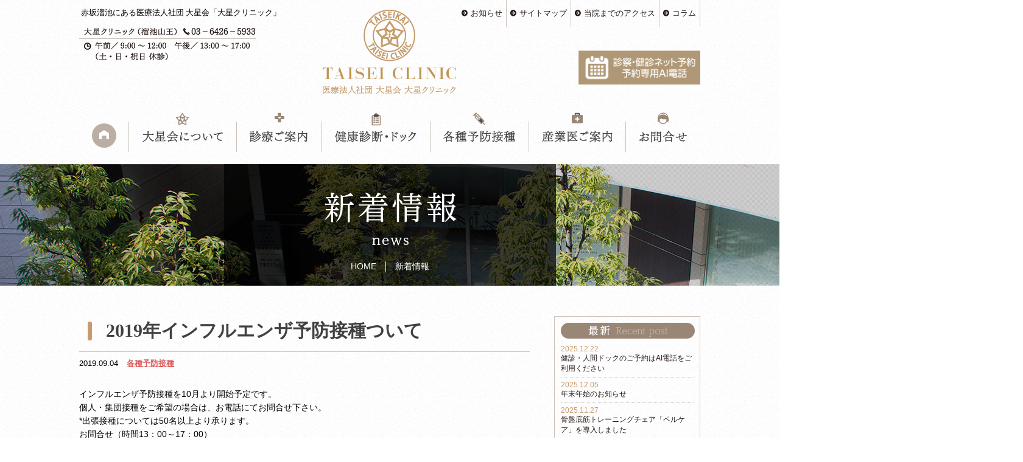

--- FILE ---
content_type: text/html; charset=UTF-8
request_url: https://taiseikai.or.jp/2019%E5%B9%B4%E3%82%A4%E3%83%B3%E3%83%95%E3%83%AB%E3%82%A8%E3%83%B3%E3%82%B6%E4%BA%88%E9%98%B2%E6%8E%A5%E7%A8%AE%E3%81%A4%E3%81%84%E3%81%A6/
body_size: 28242
content:
<!DOCTYPE html>
<html lang="ja">
<head>
	<meta charset="UTF-8">
	<meta http-equiv="X-UA-Compatible" content="IE=edge">
	<meta name="format-detection" content="telephone=no">
	
	<meta name="author" content="医療法人社団 大星会「大星クリニック」">
	<link rel="stylesheet" href="https://taiseikai.or.jp/taiseikai/wp-content/themes/taiseikai_theme/css/style.css?2203">
	<link rel="stylesheet" href="https://taiseikai.or.jp/taiseikai/wp-content/themes/taiseikai_theme/css/add.css?1768923806">
	<link rel="shortcut icon" href="https://taiseikai.or.jp/taiseikai/wp-content/themes/taiseikai_theme/images/icon.ico">

		<!-- All in One SEO 4.1.10 -->
		<title>2019年インフルエンザ予防接種 | 大星クリニック | 港区赤坂・溜池山王駅直結のクリニック。健康診断。産業医。</title>
		<meta name="description" content="インフルエンザ予防接種を10月より開始予定です。個人・集団接種をご希望の場合は、お電話にてお問合せ下さい。お問合せ（時間13：00～17：00）TEL 03-6426-5933" />
		<meta name="robots" content="max-image-preview:large" />
		<link rel="canonical" href="https://taiseikai.or.jp/2019%e5%b9%b4%e3%82%a4%e3%83%b3%e3%83%95%e3%83%ab%e3%82%a8%e3%83%b3%e3%82%b6%e4%ba%88%e9%98%b2%e6%8e%a5%e7%a8%ae%e3%81%a4%e3%81%84%e3%81%a6/" />
		<script type="application/ld+json" class="aioseo-schema">
			{"@context":"https:\/\/schema.org","@graph":[{"@type":"WebSite","@id":"https:\/\/taiseikai.or.jp\/#website","url":"https:\/\/taiseikai.or.jp\/","name":"\u5927\u661f\u30af\u30ea\u30cb\u30c3\u30af | \u6e2f\u533a\u8d64\u5742\u30fb\u6e9c\u6c60\u5c71\u738b\u99c5\u76f4\u7d50\u306e\u30af\u30ea\u30cb\u30c3\u30af\u3002\u5065\u5eb7\u8a3a\u65ad\u3002\u7523\u696d\u533b\u3002","description":"\u6e2f\u533a\u8d64\u5742\u30fb\u6e9c\u6c60\u5c71\u738b\u99c5\u76f4\u7d50\u306e\u5927\u661f\u30af\u30ea\u30cb\u30c3\u30af\u3002\u4e00\u822c\u5185\u79d1\u3001\u6ccc\u5c3f\u5668\u79d1\u3001\u76ae\u819a\u79d1\u8133\u795e\u7d4c\u5916\u79d1\u3001\u6d88\u5316\u5668\u5185\u79d1\u3001\u5973\u6027\u5c02\u9580\u5916\u6765\u3001\u5404\u7a2e\u5065\u5eb7\u8a3a\u65ad\u53d7\u4ed8\uff08\u5354\u4f1a\u3051\u3093\u307d\u4e00\u822c\u5065\u8a3a\u3001\u6771\u632f\u5354\u3001\u6cd5\u5b9a\u5065\u8a3a\u3001\u96c7\u7528\u6642\u5065\u8a3a\u3001\u305d\u306e\u4ed6 \u5065\u4fdd\u7d44\u5408\u5065\u8a3a\uff09","inLanguage":"ja","publisher":{"@id":"https:\/\/taiseikai.or.jp\/#organization"}},{"@type":"Organization","@id":"https:\/\/taiseikai.or.jp\/#organization","name":"\u5927\u661f\u30af\u30ea\u30cb\u30c3\u30af | \u6e2f\u533a\u8d64\u5742\u30fb\u6e9c\u6c60\u5c71\u738b\u99c5\u76f4\u7d50\u306e\u30af\u30ea\u30cb\u30c3\u30af\u3002\u5065\u5eb7\u8a3a\u65ad\u3002\u7523\u696d\u533b\u3002","url":"https:\/\/taiseikai.or.jp\/"},{"@type":"BreadcrumbList","@id":"https:\/\/taiseikai.or.jp\/2019%e5%b9%b4%e3%82%a4%e3%83%b3%e3%83%95%e3%83%ab%e3%82%a8%e3%83%b3%e3%82%b6%e4%ba%88%e9%98%b2%e6%8e%a5%e7%a8%ae%e3%81%a4%e3%81%84%e3%81%a6\/#breadcrumblist","itemListElement":[{"@type":"ListItem","@id":"https:\/\/taiseikai.or.jp\/#listItem","position":1,"item":{"@type":"WebPage","@id":"https:\/\/taiseikai.or.jp\/","name":"\u30db\u30fc\u30e0","description":"\u6e2f\u533a\u8d64\u5742\u306e\u533b\u7642\u6a5f\u95a2\u3002\u5185\u79d1\u3001\u6ccc\u5c3f\u5668\u79d1\u3001\u6d88\u5316\u5668\u5185\u79d1\u3001\u5a66\u4eba\u79d1\u3001\u8133\u795e\u7d4c\u5916\u79d1\u3001\u6574\u5f62\u5916\u79d1\u306e\u5c02\u9580\u533b\u304c\u5728\u7c4d\u3002\u4eba\u9593\u30c9\u30c3\u30af\u3001\u5185\u8996\u93e1\u691c\u67fb\u3001\u96c7\u7528\u6642\u5065\u8a3a\u3001\u4f01\u696d\u5065\u8a3a\u307e\u305f\u7523\u696d\u533b\u3082\u53d7\u3051\u4ed8\u3051\u3066\u3044\u307e\u3059\u3002\u6e9c\u6c60\u5c71\u738b\u99c5\u304b\u3089\u5f92\u6b69\u570f\u5185\u3002\u7686\u69d8\u306e\u5065\u5eb7\u3092\u30b5\u30dd\u30fc\u30c8\u3057\u307e\u3059\u3002","url":"https:\/\/taiseikai.or.jp\/"},"nextItem":"https:\/\/taiseikai.or.jp\/2019%e5%b9%b4%e3%82%a4%e3%83%b3%e3%83%95%e3%83%ab%e3%82%a8%e3%83%b3%e3%82%b6%e4%ba%88%e9%98%b2%e6%8e%a5%e7%a8%ae%e3%81%a4%e3%81%84%e3%81%a6\/#listItem"},{"@type":"ListItem","@id":"https:\/\/taiseikai.or.jp\/2019%e5%b9%b4%e3%82%a4%e3%83%b3%e3%83%95%e3%83%ab%e3%82%a8%e3%83%b3%e3%82%b6%e4%ba%88%e9%98%b2%e6%8e%a5%e7%a8%ae%e3%81%a4%e3%81%84%e3%81%a6\/#listItem","position":2,"item":{"@type":"WebPage","@id":"https:\/\/taiseikai.or.jp\/2019%e5%b9%b4%e3%82%a4%e3%83%b3%e3%83%95%e3%83%ab%e3%82%a8%e3%83%b3%e3%82%b6%e4%ba%88%e9%98%b2%e6%8e%a5%e7%a8%ae%e3%81%a4%e3%81%84%e3%81%a6\/","name":"2019\u5e74\u30a4\u30f3\u30d5\u30eb\u30a8\u30f3\u30b6\u4e88\u9632\u63a5\u7a2e\u3064\u3044\u3066","description":"\u30a4\u30f3\u30d5\u30eb\u30a8\u30f3\u30b6\u4e88\u9632\u63a5\u7a2e\u309210\u6708\u3088\u308a\u958b\u59cb\u4e88\u5b9a\u3067\u3059\u3002\u500b\u4eba\u30fb\u96c6\u56e3\u63a5\u7a2e\u3092\u3054\u5e0c\u671b\u306e\u5834\u5408\u306f\u3001\u304a\u96fb\u8a71\u306b\u3066\u304a\u554f\u5408\u305b\u4e0b\u3055\u3044\u3002\u304a\u554f\u5408\u305b\uff08\u6642\u959313\uff1a00\uff5e17\uff1a00\uff09TEL 03-6426-5933","url":"https:\/\/taiseikai.or.jp\/2019%e5%b9%b4%e3%82%a4%e3%83%b3%e3%83%95%e3%83%ab%e3%82%a8%e3%83%b3%e3%82%b6%e4%ba%88%e9%98%b2%e6%8e%a5%e7%a8%ae%e3%81%a4%e3%81%84%e3%81%a6\/"},"previousItem":"https:\/\/taiseikai.or.jp\/#listItem"}]},{"@type":"Person","@id":"https:\/\/taiseikai.or.jp\/author\/taiseikai\/#author","url":"https:\/\/taiseikai.or.jp\/author\/taiseikai\/","name":"taiseikai"},{"@type":"WebPage","@id":"https:\/\/taiseikai.or.jp\/2019%e5%b9%b4%e3%82%a4%e3%83%b3%e3%83%95%e3%83%ab%e3%82%a8%e3%83%b3%e3%82%b6%e4%ba%88%e9%98%b2%e6%8e%a5%e7%a8%ae%e3%81%a4%e3%81%84%e3%81%a6\/#webpage","url":"https:\/\/taiseikai.or.jp\/2019%e5%b9%b4%e3%82%a4%e3%83%b3%e3%83%95%e3%83%ab%e3%82%a8%e3%83%b3%e3%82%b6%e4%ba%88%e9%98%b2%e6%8e%a5%e7%a8%ae%e3%81%a4%e3%81%84%e3%81%a6\/","name":"2019\u5e74\u30a4\u30f3\u30d5\u30eb\u30a8\u30f3\u30b6\u4e88\u9632\u63a5\u7a2e | \u5927\u661f\u30af\u30ea\u30cb\u30c3\u30af | \u6e2f\u533a\u8d64\u5742\u30fb\u6e9c\u6c60\u5c71\u738b\u99c5\u76f4\u7d50\u306e\u30af\u30ea\u30cb\u30c3\u30af\u3002\u5065\u5eb7\u8a3a\u65ad\u3002\u7523\u696d\u533b\u3002","description":"\u30a4\u30f3\u30d5\u30eb\u30a8\u30f3\u30b6\u4e88\u9632\u63a5\u7a2e\u309210\u6708\u3088\u308a\u958b\u59cb\u4e88\u5b9a\u3067\u3059\u3002\u500b\u4eba\u30fb\u96c6\u56e3\u63a5\u7a2e\u3092\u3054\u5e0c\u671b\u306e\u5834\u5408\u306f\u3001\u304a\u96fb\u8a71\u306b\u3066\u304a\u554f\u5408\u305b\u4e0b\u3055\u3044\u3002\u304a\u554f\u5408\u305b\uff08\u6642\u959313\uff1a00\uff5e17\uff1a00\uff09TEL 03-6426-5933","inLanguage":"ja","isPartOf":{"@id":"https:\/\/taiseikai.or.jp\/#website"},"breadcrumb":{"@id":"https:\/\/taiseikai.or.jp\/2019%e5%b9%b4%e3%82%a4%e3%83%b3%e3%83%95%e3%83%ab%e3%82%a8%e3%83%b3%e3%82%b6%e4%ba%88%e9%98%b2%e6%8e%a5%e7%a8%ae%e3%81%a4%e3%81%84%e3%81%a6\/#breadcrumblist"},"author":"https:\/\/taiseikai.or.jp\/author\/taiseikai\/#author","creator":"https:\/\/taiseikai.or.jp\/author\/taiseikai\/#author","datePublished":"2019-09-04T01:09:40+09:00","dateModified":"2019-09-04T01:09:40+09:00"},{"@type":"Article","@id":"https:\/\/taiseikai.or.jp\/2019%e5%b9%b4%e3%82%a4%e3%83%b3%e3%83%95%e3%83%ab%e3%82%a8%e3%83%b3%e3%82%b6%e4%ba%88%e9%98%b2%e6%8e%a5%e7%a8%ae%e3%81%a4%e3%81%84%e3%81%a6\/#article","name":"2019\u5e74\u30a4\u30f3\u30d5\u30eb\u30a8\u30f3\u30b6\u4e88\u9632\u63a5\u7a2e | \u5927\u661f\u30af\u30ea\u30cb\u30c3\u30af | \u6e2f\u533a\u8d64\u5742\u30fb\u6e9c\u6c60\u5c71\u738b\u99c5\u76f4\u7d50\u306e\u30af\u30ea\u30cb\u30c3\u30af\u3002\u5065\u5eb7\u8a3a\u65ad\u3002\u7523\u696d\u533b\u3002","description":"\u30a4\u30f3\u30d5\u30eb\u30a8\u30f3\u30b6\u4e88\u9632\u63a5\u7a2e\u309210\u6708\u3088\u308a\u958b\u59cb\u4e88\u5b9a\u3067\u3059\u3002\u500b\u4eba\u30fb\u96c6\u56e3\u63a5\u7a2e\u3092\u3054\u5e0c\u671b\u306e\u5834\u5408\u306f\u3001\u304a\u96fb\u8a71\u306b\u3066\u304a\u554f\u5408\u305b\u4e0b\u3055\u3044\u3002\u304a\u554f\u5408\u305b\uff08\u6642\u959313\uff1a00\uff5e17\uff1a00\uff09TEL 03-6426-5933","inLanguage":"ja","headline":"2019\u5e74\u30a4\u30f3\u30d5\u30eb\u30a8\u30f3\u30b6\u4e88\u9632\u63a5\u7a2e\u3064\u3044\u3066","author":{"@id":"https:\/\/taiseikai.or.jp\/author\/taiseikai\/#author"},"publisher":{"@id":"https:\/\/taiseikai.or.jp\/#organization"},"datePublished":"2019-09-04T01:09:40+09:00","dateModified":"2019-09-04T01:09:40+09:00","articleSection":"\u5404\u7a2e\u4e88\u9632\u63a5\u7a2e","mainEntityOfPage":{"@id":"https:\/\/taiseikai.or.jp\/2019%e5%b9%b4%e3%82%a4%e3%83%b3%e3%83%95%e3%83%ab%e3%82%a8%e3%83%b3%e3%82%b6%e4%ba%88%e9%98%b2%e6%8e%a5%e7%a8%ae%e3%81%a4%e3%81%84%e3%81%a6\/#webpage"},"isPartOf":{"@id":"https:\/\/taiseikai.or.jp\/2019%e5%b9%b4%e3%82%a4%e3%83%b3%e3%83%95%e3%83%ab%e3%82%a8%e3%83%b3%e3%82%b6%e4%ba%88%e9%98%b2%e6%8e%a5%e7%a8%ae%e3%81%a4%e3%81%84%e3%81%a6\/#webpage"}}]}
		</script>
		<!-- All in One SEO -->

<link rel='stylesheet' id='wp-block-library-css'  href='https://taiseikai.or.jp/taiseikai/wp-includes/css/dist/block-library/style.min.css?ver=5.9.12' type='text/css' media='all' />
<style id='global-styles-inline-css' type='text/css'>
body{--wp--preset--color--black: #000000;--wp--preset--color--cyan-bluish-gray: #abb8c3;--wp--preset--color--white: #ffffff;--wp--preset--color--pale-pink: #f78da7;--wp--preset--color--vivid-red: #cf2e2e;--wp--preset--color--luminous-vivid-orange: #ff6900;--wp--preset--color--luminous-vivid-amber: #fcb900;--wp--preset--color--light-green-cyan: #7bdcb5;--wp--preset--color--vivid-green-cyan: #00d084;--wp--preset--color--pale-cyan-blue: #8ed1fc;--wp--preset--color--vivid-cyan-blue: #0693e3;--wp--preset--color--vivid-purple: #9b51e0;--wp--preset--gradient--vivid-cyan-blue-to-vivid-purple: linear-gradient(135deg,rgba(6,147,227,1) 0%,rgb(155,81,224) 100%);--wp--preset--gradient--light-green-cyan-to-vivid-green-cyan: linear-gradient(135deg,rgb(122,220,180) 0%,rgb(0,208,130) 100%);--wp--preset--gradient--luminous-vivid-amber-to-luminous-vivid-orange: linear-gradient(135deg,rgba(252,185,0,1) 0%,rgba(255,105,0,1) 100%);--wp--preset--gradient--luminous-vivid-orange-to-vivid-red: linear-gradient(135deg,rgba(255,105,0,1) 0%,rgb(207,46,46) 100%);--wp--preset--gradient--very-light-gray-to-cyan-bluish-gray: linear-gradient(135deg,rgb(238,238,238) 0%,rgb(169,184,195) 100%);--wp--preset--gradient--cool-to-warm-spectrum: linear-gradient(135deg,rgb(74,234,220) 0%,rgb(151,120,209) 20%,rgb(207,42,186) 40%,rgb(238,44,130) 60%,rgb(251,105,98) 80%,rgb(254,248,76) 100%);--wp--preset--gradient--blush-light-purple: linear-gradient(135deg,rgb(255,206,236) 0%,rgb(152,150,240) 100%);--wp--preset--gradient--blush-bordeaux: linear-gradient(135deg,rgb(254,205,165) 0%,rgb(254,45,45) 50%,rgb(107,0,62) 100%);--wp--preset--gradient--luminous-dusk: linear-gradient(135deg,rgb(255,203,112) 0%,rgb(199,81,192) 50%,rgb(65,88,208) 100%);--wp--preset--gradient--pale-ocean: linear-gradient(135deg,rgb(255,245,203) 0%,rgb(182,227,212) 50%,rgb(51,167,181) 100%);--wp--preset--gradient--electric-grass: linear-gradient(135deg,rgb(202,248,128) 0%,rgb(113,206,126) 100%);--wp--preset--gradient--midnight: linear-gradient(135deg,rgb(2,3,129) 0%,rgb(40,116,252) 100%);--wp--preset--duotone--dark-grayscale: url('#wp-duotone-dark-grayscale');--wp--preset--duotone--grayscale: url('#wp-duotone-grayscale');--wp--preset--duotone--purple-yellow: url('#wp-duotone-purple-yellow');--wp--preset--duotone--blue-red: url('#wp-duotone-blue-red');--wp--preset--duotone--midnight: url('#wp-duotone-midnight');--wp--preset--duotone--magenta-yellow: url('#wp-duotone-magenta-yellow');--wp--preset--duotone--purple-green: url('#wp-duotone-purple-green');--wp--preset--duotone--blue-orange: url('#wp-duotone-blue-orange');--wp--preset--font-size--small: 13px;--wp--preset--font-size--medium: 20px;--wp--preset--font-size--large: 36px;--wp--preset--font-size--x-large: 42px;}.has-black-color{color: var(--wp--preset--color--black) !important;}.has-cyan-bluish-gray-color{color: var(--wp--preset--color--cyan-bluish-gray) !important;}.has-white-color{color: var(--wp--preset--color--white) !important;}.has-pale-pink-color{color: var(--wp--preset--color--pale-pink) !important;}.has-vivid-red-color{color: var(--wp--preset--color--vivid-red) !important;}.has-luminous-vivid-orange-color{color: var(--wp--preset--color--luminous-vivid-orange) !important;}.has-luminous-vivid-amber-color{color: var(--wp--preset--color--luminous-vivid-amber) !important;}.has-light-green-cyan-color{color: var(--wp--preset--color--light-green-cyan) !important;}.has-vivid-green-cyan-color{color: var(--wp--preset--color--vivid-green-cyan) !important;}.has-pale-cyan-blue-color{color: var(--wp--preset--color--pale-cyan-blue) !important;}.has-vivid-cyan-blue-color{color: var(--wp--preset--color--vivid-cyan-blue) !important;}.has-vivid-purple-color{color: var(--wp--preset--color--vivid-purple) !important;}.has-black-background-color{background-color: var(--wp--preset--color--black) !important;}.has-cyan-bluish-gray-background-color{background-color: var(--wp--preset--color--cyan-bluish-gray) !important;}.has-white-background-color{background-color: var(--wp--preset--color--white) !important;}.has-pale-pink-background-color{background-color: var(--wp--preset--color--pale-pink) !important;}.has-vivid-red-background-color{background-color: var(--wp--preset--color--vivid-red) !important;}.has-luminous-vivid-orange-background-color{background-color: var(--wp--preset--color--luminous-vivid-orange) !important;}.has-luminous-vivid-amber-background-color{background-color: var(--wp--preset--color--luminous-vivid-amber) !important;}.has-light-green-cyan-background-color{background-color: var(--wp--preset--color--light-green-cyan) !important;}.has-vivid-green-cyan-background-color{background-color: var(--wp--preset--color--vivid-green-cyan) !important;}.has-pale-cyan-blue-background-color{background-color: var(--wp--preset--color--pale-cyan-blue) !important;}.has-vivid-cyan-blue-background-color{background-color: var(--wp--preset--color--vivid-cyan-blue) !important;}.has-vivid-purple-background-color{background-color: var(--wp--preset--color--vivid-purple) !important;}.has-black-border-color{border-color: var(--wp--preset--color--black) !important;}.has-cyan-bluish-gray-border-color{border-color: var(--wp--preset--color--cyan-bluish-gray) !important;}.has-white-border-color{border-color: var(--wp--preset--color--white) !important;}.has-pale-pink-border-color{border-color: var(--wp--preset--color--pale-pink) !important;}.has-vivid-red-border-color{border-color: var(--wp--preset--color--vivid-red) !important;}.has-luminous-vivid-orange-border-color{border-color: var(--wp--preset--color--luminous-vivid-orange) !important;}.has-luminous-vivid-amber-border-color{border-color: var(--wp--preset--color--luminous-vivid-amber) !important;}.has-light-green-cyan-border-color{border-color: var(--wp--preset--color--light-green-cyan) !important;}.has-vivid-green-cyan-border-color{border-color: var(--wp--preset--color--vivid-green-cyan) !important;}.has-pale-cyan-blue-border-color{border-color: var(--wp--preset--color--pale-cyan-blue) !important;}.has-vivid-cyan-blue-border-color{border-color: var(--wp--preset--color--vivid-cyan-blue) !important;}.has-vivid-purple-border-color{border-color: var(--wp--preset--color--vivid-purple) !important;}.has-vivid-cyan-blue-to-vivid-purple-gradient-background{background: var(--wp--preset--gradient--vivid-cyan-blue-to-vivid-purple) !important;}.has-light-green-cyan-to-vivid-green-cyan-gradient-background{background: var(--wp--preset--gradient--light-green-cyan-to-vivid-green-cyan) !important;}.has-luminous-vivid-amber-to-luminous-vivid-orange-gradient-background{background: var(--wp--preset--gradient--luminous-vivid-amber-to-luminous-vivid-orange) !important;}.has-luminous-vivid-orange-to-vivid-red-gradient-background{background: var(--wp--preset--gradient--luminous-vivid-orange-to-vivid-red) !important;}.has-very-light-gray-to-cyan-bluish-gray-gradient-background{background: var(--wp--preset--gradient--very-light-gray-to-cyan-bluish-gray) !important;}.has-cool-to-warm-spectrum-gradient-background{background: var(--wp--preset--gradient--cool-to-warm-spectrum) !important;}.has-blush-light-purple-gradient-background{background: var(--wp--preset--gradient--blush-light-purple) !important;}.has-blush-bordeaux-gradient-background{background: var(--wp--preset--gradient--blush-bordeaux) !important;}.has-luminous-dusk-gradient-background{background: var(--wp--preset--gradient--luminous-dusk) !important;}.has-pale-ocean-gradient-background{background: var(--wp--preset--gradient--pale-ocean) !important;}.has-electric-grass-gradient-background{background: var(--wp--preset--gradient--electric-grass) !important;}.has-midnight-gradient-background{background: var(--wp--preset--gradient--midnight) !important;}.has-small-font-size{font-size: var(--wp--preset--font-size--small) !important;}.has-medium-font-size{font-size: var(--wp--preset--font-size--medium) !important;}.has-large-font-size{font-size: var(--wp--preset--font-size--large) !important;}.has-x-large-font-size{font-size: var(--wp--preset--font-size--x-large) !important;}
</style>
<!-- Global site tag (gtag.js) - Google Analytics -->
<script async src="https://www.googletagmanager.com/gtag/js?id=UA-68571895-1"></script>
<script>
  window.dataLayer = window.dataLayer || [];
  function gtag(){dataLayer.push(arguments);}
  gtag('js', new Date());

  gtag('config', 'UA-68571895-1');
</script>
</head>
<body data-rsssl=1 id="page">

	<div id="wrapper">
		<!--HEADER-->
		<header id="header">
			<div id="h_top">
				<h1><a href="https://taiseikai.or.jp/">医療法人社団 大星会「大星クリニック」</a></h1>

				<ul id="hnav">
					<li><a href="https://taiseikai.or.jp/about/topics">お知らせ</a></li>
					<li><a href="https://taiseikai.or.jp/about/sitemap">サイトマップ</a></li>
					<li><a href="https://taiseikai.or.jp/clinic/">当院までのアクセス</a></li>
					<li><a href="https://taiseikai.or.jp/blog/">コラム</a></li>

				</ul>

				<div id="h_reserve_btn">
					<a href="/reserve/"><img src="https://taiseikai.or.jp/taiseikai/wp-content/themes/taiseikai_theme/images/common/reserve_btn.png?2506" alt="ご予約はこちら（24時間受付）"></a>
				</div>

				<div id="h_info">
					<p class="h_title">赤坂溜池にある医療法人社団 大星会「大星クリニック」</p>
					<address>
						大星クリニック（溜池山王）
						TEL 03-6426-5933 営業時間 午前／9:00～12:00 午後／13:00～17:00（土・日・祝日休診）
					</address>
				</div>
			</div>

			<nav>
				<ul id="gnav">
					<li id="gmenu01" class="gnav_cate"><a href="https://taiseikai.or.jp/"><span>HOME</span></a></li>
					<li  id="gmenu02" class="gnav_cate">
						<a href="https://taiseikai.or.jp/about/"><span>大星会について</span></a>
						<ul class="gnav_sub">
							<li><a href="https://taiseikai.or.jp/about/">大星会について</a></li>
							<li><a href="https://taiseikai.or.jp/about/faq">よくあるご質問</a></li>
							<li><a href="https://taiseikai.or.jp/about/topics">新着情報</a></li>
							<li><a href="https://taiseikai.or.jp/about/sitemap">サイトマップ</a></li>
							<li><a href="https://taiseikai.or.jp/about/privacy-policy">個人情報保護方針</a></li>
							<li><a href="https://taiseikai.or.jp/about/recruit">求人情報</a></li>
						</ul>
					</li>
					<li id="gmenu03" class="gnav_cate">
						<a href="https://taiseikai.or.jp/clinic/"><span>診療ご案内</span></a>
						<ul class="gnav_sub">
							<li><a href="https://taiseikai.or.jp/clinic/">大星クリニック（溜池山王）ご案内</a></li>
							<li><a href="https://taiseikai.or.jp/clinic/clinic02">外来診療のご案内</a></li>
							<li><a href="https://taiseikai.or.jp/clinic/schedule">外来スケジュール表&amp;医師紹介</a></li>
						</ul>
					</li>
					<li id="gmenu04" class="gnav_cate">
						<a href="https://taiseikai.or.jp/health/"><span>健康診断・ドック</span></a>
						<ul class="gnav_sub">
							<li><a href="https://taiseikai.or.jp/health/">健康診断ご案内</a></li>
							<li><a href="https://taiseikai.or.jp/health/health02">人間ドックご案内</a></li>
							<li><a href="https://taiseikai.or.jp/health/gene">オプション検査</a></li>
						</ul>
					</li>
					<li id="gmenu05" class="gnav_cate">
						<a href="https://taiseikai.or.jp/vaccination/"><span>各種予防接種</span></a>
						<ul class="gnav_sub">
							<li><a href="https://taiseikai.or.jp/vaccination/">インフルエンザワクチン</a></li>
							<li><a href="https://taiseikai.or.jp/vaccination01/">子宮頸がんHPVワクチン</a></li>
							<li><a href="https://taiseikai.or.jp/vaccination/vaccination02">肺炎球菌ワクチン</a></li>
						</ul>
					</li>
					<li id="gmenu06" class="gnav_cate">
						<a href="https://taiseikai.or.jp/industrial/"><span>産業医ご案内</span></a>
						<ul class="gnav_sub">
							<li><a href="https://taiseikai.or.jp/industrial/">産業医について</a></li>
						</ul>
					</li>
					<li id="gmenu07" class="gnav_cate"><a href="https://taiseikai.or.jp/contact/"><span>お問合せ</span></a></li>
				</ul>
			</nav>

		</header>
		<!--/HEADER-->
		<!--TOP CONTENT-->
		<div id="main_image" class="news">
			<section>
				<h2>新着情報</h2>
				<ul id="bread" itemscope itemtype="http://data-vocabulary.org/Breadcrumb">
					<li><a href="https://taiseikai.or.jp/" itemprop="url"><span itemprop="title">HOME</span></a></li>
					<li><span itemprop="title">新着情報</span></li>
				</ul>
			</section>
			<div class="main_image_bg"></div>
		</div>
		<!--/TOP CONTENT-->
		
		<!--MAIN CONTENT-->
		<div id="content" class="news">

			<div id="cont_left">

			
				<article class="post_style">
					<header>
						<h3 class="cont_title">2019年インフルエンザ予防接種ついて</h3>
						<div class="post_info">
							<time>2019.09.04</time>
							<ul>
								<li><a href="https://taiseikai.or.jp/category/vaccination/" rel="category tag">各種予防接種</a></li>
							</ul>
						</div>
					</header>

					<div class="post_cont">
						<p>インフルエンザ予防接種を10月より開始予定です。<br />
個人・集団接種をご希望の場合は、お電話にてお問合せ下さい。<br />
*出張接種については50名以上より承ります。<br />
お問合せ（時間13：00～17：00）<br />
TEL 03-6426-5933</p>
					</div>
				</article>

				<div id="single_page_nav">
					<span class="fleft">&laquo; <a href="https://taiseikai.or.jp/%e3%83%8d%e3%83%83%e3%83%88%e4%ba%88%e7%b4%84%e3%81%ab%e3%81%a4%e3%81%84%e3%81%a6/" rel="prev">ネット予約について</a></span>
					<span class="fright"><a href="https://taiseikai.or.jp/%e3%82%a2%e3%83%9f%e3%83%8e%e3%82%a4%e3%83%b3%e3%83%87%e3%83%83%e3%82%af%e3%82%b9%e6%a4%9c%e6%9f%bb%e3%81%ab%e3%81%a4%e3%81%84%e3%81%a6/" rel="next">アミノインデックス検査について</a> &raquo;</span>
				</div>

							</div>

			<div id="cont_right">
				<section id="side_recent">
					<h4>最新 Recent post</h4>
					<dl>
												<dt>2025.12.22</dt>
						<dd><a href="https://taiseikai.or.jp/%e5%81%a5%e8%a8%ba%e3%83%bb%e4%ba%ba%e9%96%93%e3%83%89%e3%83%83%e3%82%af%e3%81%ae%e3%81%94%e4%ba%88%e7%b4%84%e3%81%afai%e9%9b%bb%e8%a9%b1%e3%82%92%e3%81%94%e5%88%a9%e7%94%a8%e3%81%8f%e3%81%a0%e3%81%95/">健診・人間ドックのご予約はAI電話をご利用ください</a></dd>
												<dt>2025.12.05</dt>
						<dd><a href="https://taiseikai.or.jp/%e5%b9%b4%e6%9c%ab%e5%b9%b4%e5%a7%8b%e3%81%ae%e3%81%8a%e7%9f%a5%e3%82%89%e3%81%9b-5/">年末年始のお知らせ</a></dd>
												<dt>2025.11.27</dt>
						<dd><a href="https://taiseikai.or.jp/%e9%aa%a8%e7%9b%a4%e5%ba%95%e7%ad%8b%e3%83%88%e3%83%ac%e3%83%bc%e3%83%8b%e3%83%b3%e3%82%b0%e3%83%81%e3%82%a7%e3%82%a2%e3%80%8c%e3%83%9a%e3%83%ab%e3%82%b1%e3%82%a2%e3%80%8d%e3%82%92%e5%b0%8e%e5%85%a5/">骨盤底筋トレーニングチェア「ペルケア」を導入しました</a></dd>
												<dt>2025.10.08</dt>
						<dd><a href="https://taiseikai.or.jp/%e4%bb%a4%e5%92%8c7%e5%b9%b4%e5%ba%a6%e3%82%b3%e3%83%ad%e3%83%8a%e3%82%a6%e3%82%a4%e3%83%ab%e3%82%b9%e4%ba%88%e9%98%b2%e6%8e%a5%e7%a8%ae%e3%81%ae%e3%81%8a%e7%9f%a5%e3%82%89%e3%81%9b/">令和7年度コロナウイルス予防接種のお知らせ</a></dd>
												<dt>2025.09.22</dt>
						<dd><a href="https://taiseikai.or.jp/%e4%bb%a4%e5%92%8c7%e5%b9%b4%e5%ba%a6%e3%82%a4%e3%83%b3%e3%83%95%e3%83%ab%e3%82%a8%e3%83%b3%e3%82%b6%e4%ba%88%e9%98%b2%e6%8e%a5%e7%a8%ae%e3%81%ae%e3%81%8a%e7%9f%a5%e3%82%89%e3%81%9b/">令和7年度インフルエンザ予防接種のお知らせ</a></dd>
											</dl>
				</section>

				<section id="side_cate">
					<h4>カテゴリー Category</h4>
					<ul>
							<li class="cat-item cat-item-1"><a href="https://taiseikai.or.jp/category/%e6%9c%aa%e5%88%86%e9%a1%9e/">未分類</a> (1)
</li>
	<li class="cat-item cat-item-2"><a href="https://taiseikai.or.jp/category/news/">お知らせ</a> (73)
</li>
	<li class="cat-item cat-item-3"><a href="https://taiseikai.or.jp/category/vaccination/">各種予防接種</a> (25)
</li>
					</ul>
				</section>
			</div>
		</div>
		<!--/MAIN CONTENT-->

		<!--FOOTER-->
		<footer id="footer">
			<div id="pagetop"><a href="#">ページトップに戻る</a></div>

			<ul id="fnav01">
				<li><a href="https://taiseikai.or.jp/">HOME</a></li>
				<li><a href="https://taiseikai.or.jp/about/">大星会について</a></li>
				<li><a href="https://taiseikai.or.jp/about/sitemap">サイトマップ</a></li>
				<li><a href="https://taiseikai.or.jp/about/topics">新着情報</a></li>
				<li><a href="https://taiseikai.or.jp/about/privacy-policy">個人情報保護方針</a></li>
				<li><a href="https://taiseikai.or.jp/about/faq">よくあるご質問</a></li>
				<li><a href="https://taiseikai.or.jp/about/recruit">求人情報</a></li>
				<li><a href="https://taiseikai.or.jp/contact/">お問合せ</a></li>
			</ul>

			<div id="f_bottom">
				<ul id="fnav02">
					<li id="fnav_list01" class="fnav_parent">
						<span>診療ご案内</span>
						<ul>
							<li><a href="https://taiseikai.or.jp/clinic/">大星クリニック（溜池山王）ご案内</a></li>
							<li><a href="https://taiseikai.or.jp/clinic/clinic02">外来診療のご案内</a></li>
							<li><a href="https://taiseikai.or.jp/clinic/schedule">外来スケジュール表&amp;医師紹介</a></li>
						</ul>
					</li>
					<li id="fnav_list02" class="fnav_parent">
						<span>健康診断・ドック</span>
						<ul>
							<li><a href="https://taiseikai.or.jp/health/">健康診断ご案内</a></li>
							<li><a href="https://taiseikai.or.jp/health/health02">人間ドックご案内</a></li>
							<li><a href="https://taiseikai.or.jp/health/gene">オプション検査</a></li>
						</ul>
					</li>
					<li id="fnav_list03" class="fnav_parent">
						<span>各種予防接種</span>
						<ul>
							<li><a href="https://taiseikai.or.jp/vaccination/">インフルエンザワクチン</a></li>
							<li><a href="https://taiseikai.or.jp/vaccination01/">子宮頸がんHPVワクチン</a></li>
							<li><a href="https://taiseikai.or.jp/vaccination/vaccination02">肺炎球菌ワクチン</a></li>
						</ul>
					</li>
					<li id="fnav_list04" class="fnav_parent">
						<span>産業医ご案内</span>
						<ul>
							<li><a href="https://taiseikai.or.jp/industrial/">産業医について</a></li>
						</ul>
					</li>
					<li id="fnav_list05" class="fnav_parent">
						<span>その他特設</span>
						<ul>
							<li><a href="https://taiseikai.or.jp/vitamin/">ビタミン注射</a></li>
						</ul>
					</li>
				</ul>

							</div>

			<div id="f_bg"><span><img src="https://taiseikai.or.jp/taiseikai/wp-content/themes/taiseikai_theme/images/common/f_logo.png" height="90" width="90" alt="大星クリニック ロゴ"></span></div>

			<small>Copyright &copy; taisei clinic All Rights Reserved.</small>
		</footer>
		<!--/FOOTER-->

	</div>

<script type='text/javascript' src='https://ajax.googleapis.com/ajax/libs/jquery/1.11.3/jquery.min.js?ver=1.11.3' id='jquery-js'></script>

<script src="https://taiseikai.or.jp/taiseikai/wp-content/themes/taiseikai_theme/js/function.js"></script>







</body>
</html>

--- FILE ---
content_type: text/css
request_url: https://taiseikai.or.jp/taiseikai/wp-content/themes/taiseikai_theme/css/style.css?2203
body_size: 84573
content:
@charset "UTF-8";
.cf, #f_info, #topimage #topimage_text, #in_middle, #in_news dl, #in_bottom, #ab_cont, #content.sitemap, #content.news, .post_cont, #single_page_nav, .cl_intro, .cl_access, #doctor_list, #ot_cont01 section {
  zoom: 1;
}
.cf:after, #f_info:after, #topimage #topimage_text:after, #in_middle:after, #in_news dl:after, #in_bottom:after, #ab_cont:after, #content.sitemap:after, #content.news:after, .post_cont:after, #single_page_nav:after, .cl_intro:after, .cl_access:after, #doctor_list:after, #ot_cont01 section:after {
  display: block;
  content: "";
  clear: both;
}

.sprite, #header h1 a, #h_info address, #gnav span, #fnav02 .fnav_parent span, #f_info p, #f_info .f_tel, #topimage p, #in_top h2, #in_news h3, #in_faq a, #in_blog a, #in_vitamin a, #in_bottom h3, #in_bottom .in_tel, #main_image h2, #ab_title h3, #ab_photo p, #content.sitemap h3, #cont_right h4, .cl_intro .cl_tel, .cl_access h4, .schedule th span, #doctor_list .consult p, #doctor_list .consult span, #doctor_list .history p:first-child, #va_cont01 p:first-child, .table04 .tel, #ind_cont01 p, #ot_cont01 h4, #ot_cont01 h5, #ot_cont01 #ot_price01, #ot_cont01 #ot_price02, #ot_cont02 h4, .shop_item_more a {
  display: block;
  overflow: hidden;
  text-indent: 100%;
  white-space: nowrap;
}

#hnav a:before {
  -webkit-backface-visibility: hidden;
  backface-visibility: hidden;
}

.mt10 {
  margin-top: 10px;
}

.mb10 {
  margin-bottom: 10px;
}

.ml10 {
  margin-left: 10px;
}

.mr10 {
  margin-right: 10px;
}

.mt20 {
  margin-top: 20px;
}

.mb20 {
  margin-bottom: 20px;
}

.ml20 {
  margin-left: 20px;
}

.mr20 {
  margin-right: 20px;
}

.mt30 {
  margin-top: 30px;
}

.mb30 {
  margin-bottom: 30px;
}

.ml30 {
  margin-left: 30px;
}

.mr30 {
  margin-right: 30px;
}

.mt40 {
  margin-top: 40px;
}

.mb40 {
  margin-bottom: 40px;
}

.ml40 {
  margin-left: 40px;
}

.mr40 {
  margin-right: 40px;
}

.mt50 {
  margin-top: 50px;
}

.mb50 {
  margin-bottom: 50px;
}

.ml50 {
  margin-left: 50px;
}

.mr50 {
  margin-right: 50px;
}

.mt60 {
  margin-top: 60px;
}

.mb60 {
  margin-bottom: 60px;
}

.ml60 {
  margin-left: 60px;
}

.mr60 {
  margin-right: 60px;
}

.mt70 {
  margin-top: 70px;
}

.mb70 {
  margin-bottom: 70px;
}

.ml70 {
  margin-left: 70px;
}

.mr70 {
  margin-right: 70px;
}

.mt80 {
  margin-top: 80px;
}

.mb80 {
  margin-bottom: 80px;
}

.ml80 {
  margin-left: 80px;
}

.mr80 {
  margin-right: 80px;
}

.mt90 {
  margin-top: 90px;
}

.mb90 {
  margin-bottom: 90px;
}

.ml90 {
  margin-left: 90px;
}

.mr90 {
  margin-right: 90px;
}

.mt100 {
  margin-top: 100px;
}

.mb100 {
  margin-bottom: 100px;
}

.ml100 {
  margin-left: 100px;
}

.mr100 {
  margin-right: 100px;
}

/*
  ResetStyle
===================================================*/
html, body, div, span, object, iframe, h1, h2, h3, h4, h5, h6, p, blockquote, pre,
a, abbr, address, cite, code, del, dfn, em, img, ins, kbd, q, samp,
small, strong, sub, sup, var, b, i, dl, dt, dd, ol, ul, li, fieldset, form, label, legend,
table, caption, tbody, tfoot, thead, tr, th, td, article, aside, canvas, details, figcaption, figure,
footer, header, hgroup, menu, nav, section, summary, time, mark, audio, video {
  margin: 0;
  padding: 0;
  border: 0;
  outline: 0;
  font: inherit;
  font-size: 100%;
  vertical-align: baseline;
  background-color: transparent;
}

ol, ul {
  list-style: none;
}

article, aside, details, figcaption, figure, footer,
header, hgroup, menu, nav, section {
  display: block;
}

blockquote, q {
  quotes: none;
}

blockquote:before, blockquote:after,
q:before, q:after {
  content: '';
  content: none;
}

table {
  border-collapse: collapse;
  border-spacing: 0;
}

br {
  letter-spacing: 0;
}

img {
  line-height: 0;
  vertical-align: bottom;
}

mark {
  background-color: #ff9;
  color: #000;
  font-style: italic;
  font-weight: bold;
}

del {
  text-decoration: line-through;
}

abbr[title], dfn[title] {
  border-bottom: 1px dotted;
  cursor: help;
}

/*
  Project Common Style
===================================================*/
html {
  font-size: 62.5%;
  min-height: 100%;
  _height: 100%;
  -ms-text-size-adjust: 100%;
  -webkit-text-size-adjust: 100%;
}
html, html body {
  overflow: auto;
}
html body {
  min-height: 100%;
  _height: 100%;
  overflow-x: hidden;
  min-width: 1020px;
  font-family: "Hiragino Kaku Gothic Pro", "ヒラギノ角ゴ Pro W3", "メイリオ", Meiryo, "ＭＳ Ｐゴシック", Arial, Verdana, sans-serif;
  font-size: 1.4em;
  background: url(../images/common/bg.png);
}

a {
  text-decoration: none;
  color: #231815;
}

table {
  width: 100%;
}

p {
  line-height: 1.6;
}

/* Block Style
--------------------------------------------------*/
.box, .schedule th, .schedule td, #doctor_list li, .table06 td:nth-child(2), #ct_form input, #ct_form textarea, #sc_form input, #sc_form textarea, #sc-login p:first-child input, #content.rc th {
  -webkit-box-sizing: border-box;
  -moz-box-sizing: border-box;
  -ms-box-sizing: border-box;
  -o-box-sizing: border-box;
  box-sizing: border-box;
}

.animate, #in_faq a, #in_vitamin a, #in_blog a, #submit input, .shop_item_more a, .shop_item_more a:before, .shop_item_more a:after {
  -webkit-transition: all 200ms cubic-bezier(0.77, 0, 0.175, 1);
  -moz-transition: all 200ms cubic-bezier(0.77, 0, 0.175, 1);
  -ms-transition: all 200ms cubic-bezier(0.77, 0, 0.175, 1);
  -o-transition: all 200ms cubic-bezier(0.77, 0, 0.175, 1);
  transition: all 200ms cubic-bezier(0.77, 0, 0.175, 1);
}

.scale:hover {
  -webkit-transform: scale(1.03);
  -moz-transform: scale(1.03);
  -ms-transform: scale(1.03);
  -o-transform: scale(1.03);
  transform: scale(1.03);
}

.font-0 {
  font-size: 0px;
  font-size: 0rem;
}

.pore {
  position: relative;
}

.fleft {
  float: left;
}

.fright {
  float: right;
}

.tcenter {
  text-align: center;
}

.highlight {
  -webkit-transition: opacity 200ms linear;
  -moz-transition: opacity 200ms linear;
  -ms-transition: opacity 200ms linear;
  -o-transition: opacity 200ms linear;
  transition: opacity 200ms linear;
}
.highlight:hover {
  display: block;
  filter: alpha(opacity=70);
  -moz-opacity: 0.7;
  opacity: 0.7;
  zoom: 1;
}

#hnav a:before, #in_news p a:after, #in_bottom a span:after, #in_top li a:before, #content.sitemap li a:before, #fnav02 a:before, #pagetop a:before, #in_news dt:before {
  background-image: url(../images/common/mark.png);
  background-repeat: no-repeat;
}

#hnav a:before, #in_news p a:after, #in_bottom a span:after, #in_top li a:before, #content.sitemap li a:before, #fnav02 a:before, #pagetop a:before {
  content: "";
  display: block;
  position: relative;
}

#hnav a:before {
  background-position: 0px -103px;
  width: 10px;
  height: 11px;
  display: inline-block;
  margin-right: 5px;
  top: 1px;
}

#in_news p a:after {
  background-position: 0px -83px;
  width: 10px;
  height: 10px;
}

#in_bottom a span:after {
  background-position: 0px -63px;
  width: 10px;
  height: 10px;
}

#in_top li a:before, #content.sitemap li a:before {
  background-position: 0px -42px;
  width: 11px;
  height: 11px;
  display: inline-block;
  margin-right: 7px;
}

#fnav02 a:before {
  background-position: 0px -22px;
  width: 10px;
  height: 10px;
}

#pagetop a:before {
  background-position: 0px -0px;
  width: 19px;
  height: 12px;
}

#in_news dt:before {
  background-position: 0 -124px;
  width: 6px;
  height: 6px;
  content: "";
  display: inline-block;
  margin-right: 5px;
  position: relative;
  top: -2px;
}

strong, .bold, .red_bold, .blue_bold, .green_bold {
  font-weight: bold;
}

.red_bold {
  color: #dd5e5e;
}

a.red_bold {
  text-decoration: underline;
  font-size: 13px;
  font-size: 1.3rem;
}
a.red_bold:hover {
  text-decoration: none;
}

.blue_bold {
  color: #006f9d;
}

.green_bold {
  color: #2f7153;
}

em{
  font-style: italic;
}

/*
  Original Style
===================================================*/
#wrapper {
  position: relative;
  height: 100%;
}

#content {
  width: 1020px;
  margin: 0 auto 70px;
}

/* Header ヘッダー
--------------------------------------------------*/
#header h1 a {
  background: url(../images/common/logo.png) no-repeat;
  width: 220px;
  height: 140px;
  position: absolute;
  margin-left: -110px;
  left: 50%;
  top: 15px;
}

#h_top {
  position: relative;
  width: 1020px;
  margin: 0 auto;
  min-height: 155px;
}

#h_reserve_btn{
  position: absolute;
  top: 83px;
  right: 0;
  display: flex;
  justify-content: flex-end;
}
#h_reserve_btn a{
   width: 200px;
   transition: opacity 120ms ease;
}
#h_reserve_btn a:hover{
  opacity: .8;
}
#h_reserve_btn img{
  width: 100%;
  height: auto;
}

#hnav {
  width: 400px;
  margin: 0 0 0 auto;
  text-align: right;
  display: flex;
      justify-content: flex-end;
}
#hnav li {
  font-family: "ヒラギノ明朝 Pro W3", "Hiragino Mincho Pro", "HGS明朝E", "ＭＳ Ｐ明朝", "MS PMincho", serif;
  padding: 14px 6px 14px 0;
  margin-right: 6px;
  border-right: solid 1px #ccc2ba;
  font-size: 1.25rem;
}
#hnav li:first-child{

}
#hnav li:last-child {
  margin-right: 0;
}
#hnav a {
  position: relative;
  left: 0;
  -webkit-transition: all 200ms cubic-bezier(0.77, 0, 0.175, 1);
  -moz-transition: all 200ms cubic-bezier(0.77, 0, 0.175, 1);
  -ms-transition: all 200ms cubic-bezier(0.77, 0, 0.175, 1);
  -o-transition: all 200ms cubic-bezier(0.77, 0, 0.175, 1);
  transition: all 200ms cubic-bezier(0.77, 0, 0.175, 1);
}
#hnav a:hover {
  left: 3px;
}

#h_info {
  width: 340px;
  margin: -34px auto 0 0;
}
.h_title{
  font-size: 1.3rem;
  margin-left: 3px;
  margin-bottom: 15px;
  font-family: "ヒラギノ明朝 Pro W3", "Hiragino Mincho Pro", "HGS明朝E", "ＭＳ Ｐ明朝", "MS PMincho", serif;
}
#h_info address {
  width: 290px;
  height: 55px;
  background-image: url(../images/common/h_address.png);
  background-repeat: no-repeat;
  background-position: 0 -65px;
}

.h_link{
  margin-top: 8px;
}

.h_link a{
  font-size: 1.25rem;
  font-weight: 600;
  display: inline-block;
  line-height: 1.4;
  padding: 2px 14px 2px 15px;
  letter-spacing: 0.03em;
  border: solid 3px #C59B70;
  color: #C59B70;
}
.h_link a:hover{
  opacity: .8;
}

#gnav {
  margin: 40px auto 20px;
  width: 1020px;
  letter-spacing: -0.4em;
  text-align: center;
}
#gnav .gnav_cate {
  display: inline-block;
  letter-spacing: normal;
  border-left: solid 1px #ccc2ba;
  position: relative;
}
#gnav .gnav_cate:first-child {
  border-left: none;
}
#gnav .gnav_cate:hover .gnav_sub {
  opacity: 1;
  visibility: visible;
}
#gnav a {
  display: block;
  padding: 15px 21px;
}
#gnav #gmenu01 {
  width: 81px;
  top: 5px;
  height: 50px;
}
#gnav #gmenu01 a {
  padding: 0;
  height: 100%;
}
#gnav a:before {
  background: url(../images/common/gnav_mark.png);
  content: "";
  display: block;
  position: absolute;
  left: 50%;
  top: -15px;
}
#gnav #gmenu02 a:before {
  background-position: 0 -239px;
  width: 23px;
  height: 22px;
  margin-left: -12px;
}
#gnav #gmenu03 a:before {
  background-position: 0 -192px;
  width: 16px;
  height: 17px;
  margin-left: -8px;
}
#gnav #gmenu04 a:before {
  background-position: 0 -140px;
  width: 15px;
  height: 22px;
  margin-left: -8px;
}
#gnav #gmenu05 a:before {
  background-position: 0 -88px;
  width: 21px;
  height: 22px;
  margin-left: -11px;
}
#gnav #gmenu06 a:before {
  background-position: 0 -40px;
  width: 18px;
  height: 18px;
  margin-left: -9px;
}
#gnav #gmenu07 a:before {
  background-position: 0 0;
  width: 18px;
  height: 19px;
  margin-left: -9px;
}
#gnav span {
  height: 20px;
  background-image: url(../images/common/gnav_text.png);
  background-repeat: no-repeat;
  position: relative;
}
#gnav #gmenu01 span {
  position: relative;
  top: 3px;
  margin-right: auto;
  margin-left: auto;
  width: 40px;
  height: 40px;
  border-radius: 40px;
  -webkit-transition: all 200ms cubic-bezier(0.77, 0, 0.175, 1);
  -moz-transition: all 200ms cubic-bezier(0.77, 0, 0.175, 1);
  -ms-transition: all 200ms cubic-bezier(0.77, 0, 0.175, 1);
  -o-transition: all 200ms cubic-bezier(0.77, 0, 0.175, 1);
  transition: all 200ms cubic-bezier(0.77, 0, 0.175, 1);
  -webkit-box-sizing: border-box;
  -moz-box-sizing: border-box;
  -ms-box-sizing: border-box;
  -o-box-sizing: border-box;
  box-sizing: border-box;
  background-image: url(../images/common/gnav_mark.png);
  background-repeat: no-repeat;
  background-position: 12px -280px;
  background-color: #bbaea2;
}
#gnav #gmenu01 span:hover {
  background-color: #736357;
}
#gnav #gmenu02 span {
  background-position: 0px -150px;
  width: 134px;
}
#gnav #gmenu03 span {
  background-position: 0px -120px;
  width: 97px;
}
#gnav #gmenu04 span {
  background-position: 0px -90px;
  width: 135px;
}
#gnav #gmenu05 span {
  background-position: 0px -60px;
  width: 119px;
}
#gnav #gmenu06 span {
  background-position: 0px -30px;
  width: 116px;
}
#gnav #gmenu07 span {
  background-position: 0px -0px;
  width: 80px;
}

#gnav .gnav_sub {
  position: absolute;
  left: 0;
  top: 50px;
  opacity: 0;
  visibility: hidden;
  -webkit-transition: all 250ms ease-in-out;
  -moz-transition: all 250ms ease-in-out;
  -ms-transition: all 250ms ease-in-out;
  -o-transition: all 250ms ease-in-out;
  transition: all 250ms ease-in-out;
  z-index: 100;
}
#gnav .gnav_sub li {
  border-top: solid 1px #ccc2ba;
}
#gnav .gnav_sub li:first-child {
  border-top: none;
}
#gnav .gnav_sub a:before {
  background: none;
}
#gnav .gnav_sub a:after {
  -webkit-transition: all 200ms cubic-bezier(0.77, 0, 0.175, 1);
  -moz-transition: all 200ms cubic-bezier(0.77, 0, 0.175, 1);
  -ms-transition: all 200ms cubic-bezier(0.77, 0, 0.175, 1);
  -o-transition: all 200ms cubic-bezier(0.77, 0, 0.175, 1);
  transition: all 200ms cubic-bezier(0.77, 0, 0.175, 1);
}
#gnav .gnav_sub a {
  display: block;
  color: #fff;
  background-color: rgba(66, 65, 66, 0.98);
  white-space: nowrap;
  width: auto;
  padding: 10px 20px 10px 40px;
  text-align: left;
  -webkit-transition: all 250ms ease-in-out;
  -moz-transition: all 250ms ease-in-out;
  -ms-transition: all 250ms ease-in-out;
  -o-transition: all 250ms ease-in-out;
  transition: all 250ms ease-in-out;
  position: relative;
}
#gnav .gnav_sub a:after {
  content: "";
  position: absolute;
  top: 50%;
  left: 10px;
  width: 8px;
  margin-top: -5px;
  height: 8px;
  border-top: 1px solid #ccc2ba;
  border-right: 1px solid #ccc2ba;
  -webkit-transform: rotate(45deg);
  -moz-transform: rotate(45deg);
  -ms-transform: rotate(45deg);
  -o-transform: rotate(45deg);
  transform: rotate(45deg);
}
#gnav .gnav_sub a:hover:after {
  left: 17px;
}
#gnav .gnav_sub a:hover {
  background-color: #0f0e0f;
}

/* Footer フッター
--------------------------------------------------*/
#footer {
  font-size: 13px;
  font-size: 1.3rem;
  padding-bottom: 12px;
  position: relative;
}

#pagetop {
  width: 1020px;
  margin: 0 auto;
  text-align: right;
}
#pagetop a {
  display: inline-block;
  color: #fff;
  background-color: #736357;
  padding: 8px 10px;
  font-family: "ヒラギノ明朝 Pro W3", "Hiragino Mincho Pro", "HGS明朝E", "ＭＳ Ｐ明朝", "MS PMincho", serif;
}
#pagetop a:before {
  -webkit-transition: all 200ms cubic-bezier(0.77, 0, 0.175, 1);
  -moz-transition: all 200ms cubic-bezier(0.77, 0, 0.175, 1);
  -ms-transition: all 200ms cubic-bezier(0.77, 0, 0.175, 1);
  -o-transition: all 200ms cubic-bezier(0.77, 0, 0.175, 1);
  transition: all 200ms cubic-bezier(0.77, 0, 0.175, 1);
  margin-right: 7px;
  float: left;
  top: 0;
}
#pagetop a:hover:before {
  top: -3px;
}

#fnav01 {
  background: #736357;
  margin-bottom: 30px;
  padding: 15px 0;
  letter-spacing: -0.4em;
  text-align: center;
}
#fnav01 li {
  display: inline-block;
  margin-left: 12px;
  padding-left: 12px;
  border-left: solid 1px #fff;
  letter-spacing: normal;
}
#fnav01 li:first-child {
  margin-left: 0;
  padding-left: 0;
  border-left: 0;
}
#fnav01 a {
  color: #fff;
  letter-spacing: 0.03em;
}
#fnav01 a:hover {
  text-decoration: underline;
}

#f_bottom {
  width: 1025px;
  margin: 0 auto;
}

#fnav02 {
  letter-spacing: -0.4em;
  text-align: center;
  /*height: 190px;*/
  height: 175px;
}
#fnav02 .fnav_parent {
  display: inline-block;
  position: relative;
  margin-left: 45px;
  padding-left: 45px;
  border-left: solid 1px #736357;
  letter-spacing: normal;
  height: 22px;
  vertical-align: top;
}
#fnav02 .fnav_parent span {
  height: 100%;
  background-image: url(../images/common/fnav_text.png);
  background-repeat: no-repeat;
}
#fnav02 .fnav_parent:first-child {
  margin-left: 0;
  /*padding-left: 20px;*/
  border-left: none;
}
#fnav02 ul {
  position: absolute;
  top: 35px;
  left: 10px;
  font-size: 12px;
  font-size: 1.2rem;
  letter-spacing: -0.01em;
  text-align: left;
}
#fnav02 a {
  margin-top: 5px;
  display: block;
  position: relative;
  padding-left: 16px;
  -webkit-transition: all 200ms cubic-bezier(0.77, 0, 0.175, 1);
  -moz-transition: all 200ms cubic-bezier(0.77, 0, 0.175, 1);
  -ms-transition: all 200ms cubic-bezier(0.77, 0, 0.175, 1);
  -o-transition: all 200ms cubic-bezier(0.77, 0, 0.175, 1);
  transition: all 200ms cubic-bezier(0.77, 0, 0.175, 1);
  left: 0;
}
#fnav02 a:hover {
  left: 5px;
}
#fnav02 a:before {
  position: absolute;
  top: 3px;
  left: 0;
}

#fnav_list01 {
  width: 104px;
}
#fnav_list01 span {
  background-position: 0 -128px;
}

#fnav_list01 ul {
  width: 160px;
}

#fnav_list02 {
  width: 148px;
}
#fnav_list02 span {
  background-position: 0 -96px;
}

#fnav_list02 ul {
  width: 178px;
}

#fnav_list03 {
  width: 132px;
}
#fnav_list03 span {
  background-position: 0 -64px;
}

#fnav_list03 ul {
  width: 162px;
}

#fnav_list04 {
  width: 126px;
}
#fnav_list04 span {
  background-position: 0 -32px;
}

#fnav_list04 ul {
  width: 156px;
}

#fnav_list05 {
  width: 104px;
}
#fnav_list05 span {
  background-position: 0 0;
}

#fnav_list05 ul {
  width: 134px;
}

#f_info section {
  width: 180px;
}
#f_info p, #f_info .f_tel {
  background-image: url(../images/common/f_address.png);
  background-repeat: no-repeat;
}
#f_info p {
  margin-bottom: 12px;
  height: 22px;
}
#f_info address {
  font-family: "ヒラギノ明朝 Pro W3", "Hiragino Mincho Pro", "HGS明朝E", "ＭＳ Ｐ明朝", "MS PMincho", serif;
  color: #c69c6d;
  margin-bottom: 20px;
}
#f_info span {
  line-height: 1.4;
}
#f_info .f_tel {
  margin-bottom: 10px;
  height: 22px;
}
#f_info .f_time {
  padding-left: 20px;
  display: block;
  margin-bottom: 20px;
  position: relative;
}
#f_info .f_time:before {
  content: "";
  display: block;
  position: absolute;
  left: 0;
  top: 0;
  width: 14px;
  height: 14px;
  background: url(../images/common/time.png) no-repeat;
}
#f_info .f_time + span {
  font-size: 13px;
  font-size: 1.3rem;
}

#f_address01 {
  float: left;
}
#f_address01 p {
  background-position: 0px -96px;
  width: 292px;
}
#f_address01 .f_tel {
  background-position: 0px -32px;
  width: 244px;
}

#f_address02 {
  float: right;
}
#f_address02 p {
  background-position: 0px -64px;
  width: 292px;
}
#f_address02 .f_tel {
  background-position: 0 0;
  width: 244px;
}

#f_bg {
  position: relative;
  /*position: absolute;
  bottom: 180px;*/
  bottom: 0;
  width: 100%;
  /*height: 61px;*/
  height: 212px;
  z-index: -1;
}
#f_bg span {
  display: block;
  text-align: center;
  position: relative;
}
#f_bg span:before {
  content: "";
  display: block;
  width: 326px;
  height: 61px;
  background: url(../images/common/f_name.png) no-repeat;
  position: absolute;
  left: 50%;
  top: 130px;
  margin-left: -163px;
}
#f_bg:before, #f_bg:after {
  content: "";
  display: block;
  width: 50%;
  height: 106px;
  position: absolute;
  top: -10px;
}
#f_bg:before {
  background: url(../images/common/f_left_bg.png) repeat-x top right;
  right: 50%;
  margin-right: 60px;
}
#f_bg:after {
  background: url(../images/common/f_left_bg.png) repeat-x;
  left: 50%;
  margin-left: 60px;
}

small {
  position: relative;
  bottom: 10px;
  display: block;
  text-align: center;
  font-size: 12px;
  font-size: 1.2rem;
}

/*
  TOP PAGE トップページ
===================================================*/
#topimage {
  width: 100%;
  height: 32.63%;
  min-height: 550px;
  max-height: 550px;
  overflow: hidden;
  position: relative;
  -webkit-transition: all 200ms cubic-bezier(0.77, 0, 0.175, 1);
  -moz-transition: all 200ms cubic-bezier(0.77, 0, 0.175, 1);
  -ms-transition: all 200ms cubic-bezier(0.77, 0, 0.175, 1);
  -o-transition: all 200ms cubic-bezier(0.77, 0, 0.175, 1);
  transition: all 200ms cubic-bezier(0.77, 0, 0.175, 1);
}
#topimage ul.load, #topimage #topimage_text.load, #topimage #in_text01.load {
  opacity: 0;
}
#topimage ul, #topimage #topimage_text, #topimage #in_text01 {
  width: 100%;
  height: 100%;
  overflow: hidden;
  min-width: 1680px;
  opacity: 1;
  -webkit-transition: all 1200ms ease-in-out;
  -moz-transition: all 1200ms ease-in-out;
  -ms-transition: all 1200ms ease-in-out;
  -o-transition: all 1200ms ease-in-out;
  transition: all 1200ms ease-in-out;
}
#topimage li {
  vertical-align: top;
  min-width: 420px;
  min-height: 550px;
  max-height: 550px;
}
#topimage img {
  width: 100%;
  min-width: 420px;
  max-height: 550px;
  height: auto;
  vertical-align: middle;
}
#topimage #topimage_text {
  position: absolute;
  top: 0;
  left: 0;
  height: 100%;
}
#topimage #topimage_text div {
  float: left;
  position: relative;
  width: 25%;
  min-width: 360px;
  min-height: 470px;
  height: 100%;
}
#topimage #topimage_text div:nth-child(2):before {
  background: rgba(115, 99, 87, 0.95);
  content: "";
  position: absolute;
  z-index: 1;
  display: block;
  left: 0;
  top: 0;
  width: 100%;
  height: 100%;
}
#topimage p {
  position: absolute;
  z-index: 10;
}
#topimage #in_text01 {
  top: 8%;
  width: 100%;
  min-width: 900px;
  text-align: center;
}
#topimage #in_text01:before {
  content: "";
  display: block;
}
#topimage #in_text01 img {
  width: 52%;
  min-width: 900px;
  height: auto;
}
#topimage #in_text02 {
  background: url(../images/index/in_text02.png) no-repeat;
  width: 300px;
  height: 84px;
  top: 28%;
  left: 7%;
  -webkit-transition: all 650ms ease-in-out;
  -moz-transition: all 650ms ease-in-out;
  -ms-transition: all 650ms ease-in-out;
  -o-transition: all 650ms ease-in-out;
  transition: all 650ms ease-in-out;
}
#topimage #in_text03 {
  background: url(../images/index/in_text03.png) no-repeat;
  width: 284px;
  height: 256px;
  bottom: 5%;
  left: 7%;
  -webkit-transition: all 650ms ease-in-out;
  -moz-transition: all 650ms ease-in-out;
  -ms-transition: all 650ms ease-in-out;
  -o-transition: all 650ms ease-in-out;
  transition: all 650ms ease-in-out;
}

/* Slider */
.slick-slider {
  position: relative;
  display: block;
  box-sizing: border-box;
  -moz-box-sizing: border-box;
  -webkit-touch-callout: none;
  -webkit-user-select: none;
  -khtml-user-select: none;
  -moz-user-select: none;
  -ms-user-select: none;
  user-select: none;
  -ms-touch-action: pan-y;
  touch-action: pan-y;
  -webkit-tap-highlight-color: transparent;
}

.slick-list {
  position: relative;
  overflow: hidden;
  display: block;
  margin: 0;
  padding: 0;
}
.slick-list:focus {
  outline: none;
}
.slick-list.dragging {
  cursor: pointer;
  cursor: hand;
}

.slick-slider .slick-track,
.slick-slider .slick-list {
  -webkit-transform: translate3d(0, 0, 0);
  -moz-transform: translate3d(0, 0, 0);
  -ms-transform: translate3d(0, 0, 0);
  -o-transform: translate3d(0, 0, 0);
  transform: translate3d(0, 0, 0);
}

.slick-track {
  position: relative;
  left: 0;
  top: 0;
  display: block;
}
.slick-track:before, .slick-track:after {
  content: "";
  display: table;
}
.slick-track:after {
  clear: both;
}
.slick-loading .slick-track {
  visibility: hidden;
}

.slick-slide {
  float: left;
  height: 100%;
  min-height: 1px;
  display: none;
}
[dir="rtl"] .slick-slide {
  float: right;
}
.slick-slide img {
  display: block;
}
.slick-slide.slick-loading img {
  display: none;
}
.slick-slide.dragging img {
  pointer-events: none;
}
.slick-initialized .slick-slide {
  display: block;
}
.slick-loading .slick-slide {
  visibility: hidden;
}
.slick-vertical .slick-slide {
  display: block;
  height: auto;
  border: 1px solid transparent;
}

.slick-arrow.slick-hidden {
  display: none;
}

/* Content コンテンツ
--------------------------------------------------*/
#in_top {
  margin: 40px 0;
  letter-spacing: -0.4em;
}
#in_top section {
  display: inline-block;
  vertical-align: top;
  border-right: solid 1px #ccc2ba;
  -webkit-box-sizing: border-box;
  -moz-box-sizing: border-box;
  -ms-box-sizing: border-box;
  -o-box-sizing: border-box;
  box-sizing: border-box;
  width: 255px;
  height: 340px;
  padding: 10px 25px;
  text-align: center;
  letter-spacing: normal;
}
#in_top section:before {
  content: "";
  background-image: url(../images/index/in_top_mark.png);
  background-repeat: no-repeat;
  background-color: #c69c6d;
  background-position: 14px 14px;
  display: block;
  width: 50px;
  height: 50px;
  border-radius: 50px;
  position: relative;
  left: 50%;
  margin-left: -25px;
  margin-bottom: 13px;
}
#in_top h2 {
  margin: 0 auto 20px;
  height: 24px;
  background-image: url(../images/index/in_top_title.png);
  background-repeat: no-repeat;
}
#in_top p, #in_top ul {
  font-size: 13px;
  font-size: 1.3rem;
}
#in_top img {
  display: block;
  margin: 15px auto;
}
#in_top ul {
  text-align: left;
}
#in_top li {
  margin-top: 5px;
}
#in_top li:first-child {
  margin-top: 0;
}
#in_top li a {
  -webkit-transition: all 200ms cubic-bezier(0.77, 0, 0.175, 1);
  -moz-transition: all 200ms cubic-bezier(0.77, 0, 0.175, 1);
  -ms-transition: all 200ms cubic-bezier(0.77, 0, 0.175, 1);
  -o-transition: all 200ms cubic-bezier(0.77, 0, 0.175, 1);
  transition: all 200ms cubic-bezier(0.77, 0, 0.175, 1);
}
#in_top li a:hover {
  margin-left: 5px;
  opacity: 0.85;
}
#in_top #in_cont01 {
  border-left: solid 1px #ccc2ba;
}
#in_top #in_cont01 h2 {
  background-position: 0 -103px;
  width: 156px;
}
#in_top #in_cont01:before {
  background-position: 9px -191px;
}
#in_top #in_cont02 h2 {
  background-position: 0px -70px;
  width: 182px;
}
#in_top #in_cont02:before {
  background-position: 14px -121px;
}
#in_top #in_cont03 h2 {
  background-position: 0px -34px;
  width: 160px;
}
#in_top #in_cont03:before {
  background-position: 10px -50px;
}
#in_top #in_cont04 h2 {
  background-position: 0px -0px;
  width: 159px;
}

#in_middle {
  margin-bottom: 40px;
}
#in_middle .fright {
  width: 240px;
}

#in_news {
  width: 740px;
  float: left;
  position: relative;
  font-size: 13px;
  font-size: 1.3rem;
}
#in_news h3 {
  height: 27px;
  background: url(../images/index/in_news_title.png) no-repeat;
  border-bottom: solid 1px #ccc2ba;
}
#in_news dl {
  padding-top: 7px;
}
#in_news dt, #in_news dd {
  line-height: 1.6;
}
#in_news dt {
  padding: 9px 5px 8px;
  float: left;
  clear: both;
  width: 100px;
}
#in_news dd {
  padding: 9px 0 8px;
  border-bottom: dotted 1px #ccc2ba;
}
#in_news dd a:hover {
  text-decoration: underline;
}
#in_news p {
  position: absolute;
  right: 2px;
  top: 3px;
}
#in_news p a {
  display: block;
  -webkit-transition: all 200ms cubic-bezier(0.77, 0, 0.175, 1);
  -moz-transition: all 200ms cubic-bezier(0.77, 0, 0.175, 1);
  -ms-transition: all 200ms cubic-bezier(0.77, 0, 0.175, 1);
  -o-transition: all 200ms cubic-bezier(0.77, 0, 0.175, 1);
  transition: all 200ms cubic-bezier(0.77, 0, 0.175, 1);
}
#in_news p a:hover {
  opacity: 0.85;
}
#in_news p a:after {
  -webkit-transition: all 200ms cubic-bezier(0.77, 0, 0.175, 1);
  -moz-transition: all 200ms cubic-bezier(0.77, 0, 0.175, 1);
  -ms-transition: all 200ms cubic-bezier(0.77, 0, 0.175, 1);
  -o-transition: all 200ms cubic-bezier(0.77, 0, 0.175, 1);
  transition: all 200ms cubic-bezier(0.77, 0, 0.175, 1);
  float: right;
  top: 4px;
  right: 0;
  margin-left: 5px;
}
#in_news p a:hover:after {
  right: 3px;
}
#in_faq a {
  display: block;
  background: url(../images/index/bnr_faq.png) no-repeat;
  height: 83px;
}
#in_faq a:hover {
  opacity: 0.8;
}
#in_blog a {
  display: block;
  background: url(../images/index/bnr_blog.png) no-repeat;
  height: 83px;
  margin-top: 15px;
}
#in_blog a:hover {
  opacity: 0.8;
}

#in_vitamin a {
  background: url(../images/index/bnr_vitamin.png) no-repeat;
  height: 83px;
  margin-top: 15px;
}
#in_vitamin a:hover {
  opacity: 0.8;
}


#in_bottom section {
  width: 100%;
  border: solid 1px #ccc2ba;
  padding: 25px;
  box-sizing: border-box;
}
#in_bottom h3, #in_bottom .in_tel {
  background-image: url(../images/index/in_address.png);
  background-repeat: no-repeat;
}
#in_bottom h3 {
  margin-bottom: 14px;
}
#in_bottom address {
  font-family: "ヒラギノ明朝 Pro W3", "Hiragino Mincho Pro", "HGS明朝E", "ＭＳ Ｐ明朝", "MS PMincho", serif;
  margin-bottom: 25px;
  letter-spacing: 0.08em;
}
#in_bottom span {
  line-height: 1.4;
}
#in_bottom .in_tel {
  margin-bottom: 10px;
}
#in_bottom .in_time {
  background: url(../images/common/time.png) no-repeat 0 -24px;
  padding-left: 33px;
  display: block;
  margin-bottom: 20px;
}
#in_bottom .in_time + span {
  font-size: 13px;
  font-size: 1.3rem;
  letter-spacing: 0;
}
#in_bottom a {
  display: block;
  width: 100%;
  padding: 1px 0 0;
  background-color: #998675;
  color: #fff;
  font-size: 12px;
  font-size: 1.2rem;
  -webkit-transition: all 200ms cubic-bezier(0.77, 0, 0.175, 1);
  -moz-transition: all 200ms cubic-bezier(0.77, 0, 0.175, 1);
  -ms-transition: all 200ms cubic-bezier(0.77, 0, 0.175, 1);
  -o-transition: all 200ms cubic-bezier(0.77, 0, 0.175, 1);
  transition: all 200ms cubic-bezier(0.77, 0, 0.175, 1);
  text-align: center;
}
#in_bottom a span {
  display: inline-block;
}
#in_bottom a span:after {
  float: right;
  margin-left: 4px;
  top: 2px;
}
#in_bottom a:hover {
  background-color: #736357;
}

.in_address{
  display: flex;
  align-items: center;
  justify-content: space-between;
}

.in_address_left{
  width: calc(100% - 600px);
}

.in_address_right{
  width: 560px;
  display: flex;
  justify-content: space-between;
  margin-top: 1px;
}

.in_address_mapimg{
  width: 162px;
  height: 193px;
}

.in_address_map{
  width: calc(100% - 182px);
  height: 230px;
}

#in_address01 {
  /*background: url(../images/index/in_map01.jpg) no-repeat right 25px;
  float: left;*/
}
#in_address01 h3 {
  background-position: 0px -32px;
  width: 260px;
  height: 22px;
}
#in_address01 .in_tel {
  background: url(../images/index/tel.png) no-repeat;
  background-size: 100% 100%;
  width: 320px;
  height: 28px;
}

#in_address02 {
  background: url(../images/index/in_map02.jpg) no-repeat right 25px;
  float: right;
}
#in_address02 h3 {
  background-position: 0px 0px;
  width: 260px;
  height: 22px;
}
#in_address02 .in_tel {
  background-position: 0px -64px;
  width: 245px;
  height: 26px;
}

/*
  SUB PAGE 下層ページ
===================================================*/
#main_image {
  width: 100%;
  height: 200px;
  margin-bottom: 50px;
  position: relative;
  z-index: 0;
}
#main_image section {
  position: absolute;
  left: 50%;
  width: 545px;
  height: 100%;
  margin-left: -272px;
  background: rgba(0, 0, 0, 0.7);
}
#main_image h2 {
  padding-top: 20px;
  height: 140px;
  background-repeat: no-repeat;
  background-position: bottom center;
}
#main_image.ab h2 {
  background-image: url(../images/about/main_title.png);
}
#main_image.sitemap h2 {
  background-image: url(../images/about/sitemap/main_title.png);
}
#main_image.policy h2 {
  background-image: url(../images/about/policy/main_title.png);
}
#main_image.faq h2 {
  background-image: url(../images/about/faq/main_title.png);
}
#main_image.news h2 {
  background-image: url(../images/about/news/main_title.png);
}
#main_image.rc h2 {
  background-image: url(../images/about/recruit/main_title.png);
}
#main_image.cl h2 {
  background-image: url(../images/clinic/main_title.png);
}
#main_image.hl h2 {
  background-image: url(../images/health/main_title.png);
}
#main_image.pcr h2 {
  background-image: url(../images/pcr/main_title.png);
}
#main_image.va h2 {
  background-image: url(../images/vaccination/main_title.png);
}
#main_image.ind h2 {
  background-image: url(../images/industrial/main_title.png);
}
#main_image.ot h2 {
  background-image: url(../images/other/main_title.png);
}
#main_image.ct h2 {
  background-image: url(../images/contact/main_title.png);
}
#main_image.sc h2 {
  background-image: url(../images/stresscheck/main_title.png);
}

#main_image.de h2 {
  background-image: url(../images/dual-energy-subtraction/main_title.png);
}

#main_image.pc h2 {
  background-image: url(../images/prostate-chack/main_title.png);
}

#main_image.reserve h2 {
  padding-top: 19px;
  padding-bottom: 10px;
  height: 134px;
  background-image: url(../images/reserve/main_title.png);
  background-position: center;
}


#main_image.col h2 {
  background-image: url(../images/column/main_title.png);
}



#main_image.error h2 {
  background-image: url(../images/error/main_title.png);
}
#main_image .main_image_bg {
  min-width: 1680px;
  height: 100%;
  background-image: url(../images/about/main_image.jpg);
  background-repeat: no-repeat;
  -webkit-background-size: 100% auto;
  -moz-background-size: 100% auto;
  -ms-background-size: 100% auto;
  -o-background-size: 100% auto;
  background-size: 100% auto;
}
#main_image .main_image_bg#bg02 {
  background-image: url(../images/clinic/main_image.jpg);
}
#main_image .main_image_bg#bg03 {
  background-image: url(../images/health/main_image.jpg);
}
#main_image .main_image_bg#bgPcr {
  background-image: url(../images/pcr/main_image.jpg);
}
#main_image .main_image_bg#reserve {
  background-image: url(../images/reserve/main_image.jpg);
}
#main_image .main_image_bg#bg04 {
  background-image: url(../images/vaccination/main_image.jpg);
}
#main_image .main_image_bg#bg05 {
  background-image: url(../images/industrial/main_image.jpg);
}
#main_image .main_image_bg#bg06 {
  background-image: url(../images/other/main_image.jpg);
}
#main_image .main_image_bg#bg07 {
  background-image: url(../images/prostate-chack/main_image.jpg);
}
#main_image .main_image_bg#bg08 {
  background-image: url(../images/dual-energy-subtraction/main_image.jpg);
}

#bread {
  letter-spacing: -0.4em;
  text-align: center;
}
#bread li {
  display: inline-block;
  letter-spacing: normal;
  margin-left: 15px;
  padding-left: 15px;
  border-left: solid 1px #fff;
  color: #fff;
}
#bread li:first-child {
  margin-left: 0;
  padding-left: 0;
  border-left: none;
}
#bread a {
  color: #fff;
}
#bread a:hover {
  text-decoration: underline;
}

.cont_style .cont_title, .post_style .cont_title {
  border-bottom: solid 1px #ccc2ba;
  font-size: 30px;
  font-family: "ヒラギノ明朝 Pro W3", "Hiragino Mincho Pro", "HGS明朝E", "ＭＳ Ｐ明朝", "MS PMincho", serif;
  font-weight: bold;
  color: #424142;
  margin-bottom: 25px;
  padding: 0 44px 10px;
  min-height: 50px;
  -webkit-box-sizing: border-box;
  -moz-box-sizing: border-box;
  -ms-box-sizing: border-box;
  -o-box-sizing: border-box;
  box-sizing: border-box;
  line-height: 1.6;
  position: relative;
}
.cont_style .cont_title:before, .post_style .cont_title:before {
  content: "";
  display: block;
  position: absolute;
  background: url(../images/common/cont_title_bg.png) no-repeat;
  left: 14px;
  top: 50%;
  width: 7px;
  height: 31px;
  margin-top: -20px;
}

#pnav {
  background: #bbaea2;
  margin: -50px 0 50px;
  letter-spacing: -0.4em;
  text-align: center;
  border-top: solid 1px #fff;
}
#pnav li, #pnav a {
  color: #fff;
}
#pnav li {
  display: inline-block;
  letter-spacing: normal;
  font-size: 1.5rem;
  border-right: 1px solid #fff;
  position: relative;
  -webkit-transform: skew(-30deg);
  -moz-transform: skew(-30deg);
  -ms-transform: skew(-30deg);
  -o-transform: skew(-30deg);
  transform: skew(-30deg);
}
#pnav li:first-child {
  border-left: 1px solid #fff;
}
#pnav a {
  display: block;
  padding: 13px 25px;
  -webkit-transition: all 200ms cubic-bezier(0.77, 0, 0.175, 1);
  -moz-transition: all 200ms cubic-bezier(0.77, 0, 0.175, 1);
  -ms-transition: all 200ms cubic-bezier(0.77, 0, 0.175, 1);
  -o-transition: all 200ms cubic-bezier(0.77, 0, 0.175, 1);
  transition: all 200ms cubic-bezier(0.77, 0, 0.175, 1);
}
#pnav a:hover, #pnav .current {
  background-color: #c69c6d;
}
#pnav span {
  display: block;
  letter-spacing: 0.05em;
  -webkit-transform: skew(30deg);
  -moz-transform: skew(30deg);
  -ms-transform: skew(30deg);
  -o-transform: skew(30deg);
  transform: skew(30deg);
}

/*
  ABOUT 大星会について
===================================================*/
#ab_title {
  position: relative;
  margin-bottom: 80px;
}
#ab_title h3 {
  background: url(../images/about/title01.png);
  width: 838px;
  height: 84px;
  margin: 0 auto 60px;
}
#ab_title:before, #ab_title:after {
  content: "";
  display: block;
  width: 50%;
  height: 106px;
  position: absolute;
  top: -10px;
}
#ab_title:before {
  background: url(../images/common/f_left_bg.png) repeat-x top right;
  right: 50%;
  margin-right: 445px;
}
#ab_title:after {
  background: url(../images/common/f_left_bg.png) repeat-x;
  left: 50%;
  margin-left: 445px;
}
#ab_title .no_image {
  display: block;
  width: 400px;
  height: 220px;
  background-color: #736357;
}

#ab_cont {
  width: 1020px;
  margin: 0 auto;
}
#ab_cont div {
  float: right;
}
#ab_cont p {
  padding-left: 25px;
  font-size: 16px;
  font-size: 1.6rem;
  line-height: 2;
  letter-spacing: 0.1em;
  float: left;
}

#ab_photo {
  margin-top: 30px;
  width: 400px;
  text-align: center;
}
#ab_photo img {
  box-shadow: 0 1px 1px rgba(0, 0, 0, 0.1);
}
#ab_photo p {
  background: url(../images/about/img_caption_2.png) no-repeat center top;
  width: 100%;
  height: 37px;
  padding: 0;
  margin-top: 20px;
  float: none;
}

#ab_list {
  font-size: 16px;
  font-size: 1.6rem;
}
#ab_list li {
  padding-left: 10px;
  padding-bottom: 10px;
  margin-bottom: 10px;
  border-bottom: dotted 1px #ccc2ba;
}

#ab_table {
  width: 630px;
  float: left;
}
#ab_table th, #ab_table td {
  border-top: solid 1px #bbaea2;
  line-height: 1.5;
}
#ab_table tr:first-child th, #ab_table tr:first-child td {
  border-top: none;
}
#ab_table tr:last-child th, #ab_table tr:last-child td {
  padding: 3px;
}
#ab_table th {
  border-right: solid 1px #bbaea2;
  padding: 13px 20px 13px 20px;
  -webkit-box-sizing: border-box;
  -moz-box-sizing: border-box;
  -ms-box-sizing: border-box;
  -o-box-sizing: border-box;
  box-sizing: border-box;
  width: 110px;
  text-align: right;
}
#ab_table td {
  padding: 13px 20px;
  text-align: left;
}
#ab_table span {
  background: #d7cfc8;
  display: block;
  color: #424142;
  font-weight: bold;
  padding: 2px 0 0 10px;
  margin: 15px 0 5px;
  width: 90%;
}
#ab_table span:first-child {
  margin: 0 0 5px;
}

#ab_table + img {
  float: right;
}

/* Sitemap サイトマップ
--------------------------------------------------*/
#content.sitemap {
  letter-spacing: -0.4em;
}
#content.sitemap section {
  width: 320px;
  display: inline-block;
  letter-spacing: normal;
  -webkit-box-sizing: border-box;
  -moz-box-sizing: border-box;
  -ms-box-sizing: border-box;
  -o-box-sizing: border-box;
  box-sizing: border-box;
  border-right: solid 1px #ccc2ba;
  padding: 20px;
  vertical-align: top;
  min-height: 340px;
}
#content.sitemap section:nth-child(3n+1) {
  border-left: solid 1px #ccc2ba;
}
#content.sitemap section:nth-child(n+4) {
  margin-top: 40px;
}
#content.sitemap section:before {
  content: "";
  display: block;
  width: 48px;
  height: 48px;
  margin: 0 auto 15px;
  background-image: url(../images/about/sitemap/icon.png);
  background-repeat: no-repeat;
  background-position: 0 0;
}
#content.sitemap h3 {
  background-image: url(../images/about/sitemap/title.png);
  background-repeat: no-repeat;
  background-position: 0 0;
  margin: 0 auto 30px;
  height: 24px;
}
#content.sitemap #smap01:before {
  background-position: 0px -290px;
}
#content.sitemap #smap01 h3 {
  background-position: 0px -132px;
  width: 185px;
}
#content.sitemap #smap02:before {
  background-position: 0px -232px;
}
#content.sitemap #smap02 h3 {
  background-position: 0px -165px;
  width: 155px;
}
#content.sitemap #smap03:before {
  background-position: 0px -174px;
}
#content.sitemap #smap03 h3 {
  background-position: 0px -99px;
  width: 181px;
}
#content.sitemap #smap04:before {
  background-position: 0px -116px;
}
#content.sitemap #smap04 h3 {
  background-position: 0px -66px;
  width: 159px;
}
#content.sitemap #smap05:before {
  background-position: 0px -58px;
}
#content.sitemap #smap05 h3 {
  background-position: 0px -33px;
  width: 158px;
}
#content.sitemap #smap06 h3 {
  width: 133px;
}
#content.sitemap ul {
  text-align: left;
  font-size: 13px;
  font-size: 1.3rem;
}
#content.sitemap li {
  margin-top: 5px;
  padding-bottom: 5px;
  border-bottom: dotted 1px #c69c6d;
}
#content.sitemap li:first-child {
  margin-top: 0;
}
#content.sitemap li a {
  -webkit-transition: all 200ms cubic-bezier(0.77, 0, 0.175, 1);
  -moz-transition: all 200ms cubic-bezier(0.77, 0, 0.175, 1);
  -ms-transition: all 200ms cubic-bezier(0.77, 0, 0.175, 1);
  -o-transition: all 200ms cubic-bezier(0.77, 0, 0.175, 1);
  transition: all 200ms cubic-bezier(0.77, 0, 0.175, 1);
}
#content.sitemap li a:before {
  top: 1px;
}
#content.sitemap li a:hover {
  margin-left: 5px;
  opacity: 0.85;
}

/* Policy 個人情報保護方針
--------------------------------------------------*/
#content.policy dt {
  font-size: 22px;
  font-size: 2.2rem;
  background-color: #d7cfc8;
  padding: 4px 20px 1px;
  color: #424142;
  letter-spacing: 0.1em;
  margin: 30px 0 15px;
}
#content.policy dt:first-child {
  margin-top: 40px;
}
#content.policy dd {
  font-size: 16px;
  font-size: 1.6rem;
  line-height: 1.8;
}

/* Faq よくあるご質問
--------------------------------------------------*/
.data_list {
  letter-spacing: -0.4em;
  position: relative;
  background: #d7cfc8;
  font-size: 19px;
  font-size: 1.9rem;
  padding: 15px;
  margin-bottom: 20px;
}
.data_list dt, .data_list dd {
  display: inline-block;
  letter-spacing: normal;
}
.data_list dt {
  position: relative;
}
.data_list .more {
  display: block;
  height: 30px;
  position: absolute;
  background: #736357;
  color: #f8f8f8;
  padding: 6px 38px 5px;
  font-family: "ヒラギノ明朝 Pro W3", "Hiragino Mincho Pro", "HGS明朝E", "ＭＳ Ｐ明朝", "MS PMincho", serif;
  -webkit-box-sizing: border-box;
  -moz-box-sizing: border-box;
  -ms-box-sizing: border-box;
  -o-box-sizing: border-box;
  box-sizing: border-box;
  border-radius: 30px;
  right: 15px;
  bottom: 50%;
  margin-bottom: -15px;
  font-size: 18px;
  font-size: 1.8rem;
}
.data_list .more:after {
  content: "";
  display: block;
  width: 9px;
  height: 14px;
  background: url(../images/about/faq/mark02.png) no-repeat;
  float: right;
  position: relative;
  top: 3px;
  right: 0;
  margin-left: 10px;
}
.data_list .more, .data_list .more:after {
  -webkit-transition: all 200ms cubic-bezier(0.77, 0, 0.175, 1);
  -moz-transition: all 200ms cubic-bezier(0.77, 0, 0.175, 1);
  -ms-transition: all 200ms cubic-bezier(0.77, 0, 0.175, 1);
  -o-transition: all 200ms cubic-bezier(0.77, 0, 0.175, 1);
  transition: all 200ms cubic-bezier(0.77, 0, 0.175, 1);
}
.data_list .more:hover {
  background-color: #39312b;
}
.data_list .more:hover:after {
  right: -10px;
}

#faq_catelist {
  text-align: center;
  font-size: 2rem;
  font-family: "ヒラギノ明朝 Pro W3", "Hiragino Mincho Pro", "HGS明朝E", "ＭＳ Ｐ明朝", "MS PMincho", serif;
  font-weight: 600;
  margin-bottom: 40px;
  display: flex;
  flex-wrap: wrap;
}
#faq_catelist li {
  margin-bottom: 15px;
  padding: 8px 25px 8px 20px;
  border-left: solid 1px #ccc2ba;
  border-right: solid 1px #ccc2ba;
}
#faq_catelist li + li{
  border-right: none;
}
#faq_catelist li:first-child{
  border-right: none;
}
#faq_catelist li:last-child{
  border-right: solid 1px #ccc2ba;
}
#faq_catelist a {
  color: #231815;
  position: relative;
  padding-left: 27px;
}
#faq_catelist a:before {
  content: "";
  display: block;
  width: 16px;
  height: 16px;
  position: absolute;
  top: 50%;
  background: url(../images/about/faq/mark.png) no-repeat;
  background-size: 100% 100%;
  transform: translateY(-50%);
}

.faq_list {
  margin-bottom: 15px;
  font-size: 19px;
  font-size: 1.9rem;
}
.faq_list dt, .faq_list dd {
  padding: 15px;
}
.faq_list dt {
  background: #d7cfc8;
  position: relative;
  padding-right: 220px;
}
.faq_list dt span {
  font-size: 28px;
  font-size: 2.8rem;
  font-family: Arial, Helvetica, sans-serif;
  background: #fff;
  color: #736357;
  padding: 2px 5px;
  border-radius: 3px;
  position: relative;
  margin-right: 20px;
  top: -5px;
  float: left;
}
.faq_list dt span:after {
  content: "";
  display: block;
  width: 11px;
  height: 7px;
  position: absolute;
  left: 5px;
  bottom: -7px;
  background: url(../images/about/faq/balloon.png) no-repeat;
}
.faq_list dt .more {
  display: block;
  height: 30px;
  position: absolute;
  display: flex;
  align-items: center;
  background: #736357;
  color: #f8f8f8;
  padding: 0 38px;
  font-family: "ヒラギノ明朝 Pro W3", "Hiragino Mincho Pro", "HGS明朝E", "ＭＳ Ｐ明朝", "MS PMincho", serif;
  -webkit-box-sizing: border-box;
  -moz-box-sizing: border-box;
  -ms-box-sizing: border-box;
  -o-box-sizing: border-box;
  box-sizing: border-box;
  border-radius: 30px;
  right: 15px;
  bottom: 50%;
  margin-bottom: -15px;
}
.faq_list dt .more:after {
  content: "";
  display: block;
  width: 9px;
  height: 14px;
  background: url(../images/about/faq/mark02.png) no-repeat;
  float: right;
  position: relative;
  margin-left: 10px;
}
.faq_list dt .more, .faq_list dt .more:after {
  -webkit-transition: all 200ms cubic-bezier(0.77, 0, 0.175, 1);
  -moz-transition: all 200ms cubic-bezier(0.77, 0, 0.175, 1);
  -ms-transition: all 200ms cubic-bezier(0.77, 0, 0.175, 1);
  -o-transition: all 200ms cubic-bezier(0.77, 0, 0.175, 1);
  transition: all 200ms cubic-bezier(0.77, 0, 0.175, 1);
}
.faq_list dt .more:hover {
  background-color: #39312b;
}
.faq_list dt .more:hover:after {
  -webkit-transform: rotate(90deg);
  -moz-transform: rotate(90deg);
  -ms-transform: rotate(90deg);
  -o-transform: rotate(90deg);
  transform: rotate(90deg);
}
.faq_list dd {
  color: #f8f8f8;
  margin-top: 10px;
  position: relative;
  opacity: 0;
  height: 0;
  max-height: 0;
  padding: 0 0 0 70px;
  background: url(../images/about/faq/ans.png) no-repeat 15px center #736357;
  -webkit-transition: all 200ms cubic-bezier(0.77, 0, 0.175, 1);
  -moz-transition: all 200ms cubic-bezier(0.77, 0, 0.175, 1);
  -ms-transition: all 200ms cubic-bezier(0.77, 0, 0.175, 1);
  -o-transition: all 200ms cubic-bezier(0.77, 0, 0.175, 1);
  transition: all 200ms cubic-bezier(0.77, 0, 0.175, 1);
}
.faq_list dd a {
  color: #fff;
  text-decoration: underline;
}
.faq_list dd a:hover {
  text-decoration: none;
}
.faq_list.open dd {
  opacity: 1;
  height: auto;
  max-height: 500px;
  padding: 15px 15px 15px 70px;
}

/* News 新着情報
--------------------------------------------------*/
#content.news article {
  margin-top: 50px;
}
#content.news article:first-child {
  margin-top: 0;
}
#content.news #cont_left {
  float: left;
  width: 740px;
}
#content.news #cont_right {
  float: right;
  width: 240px;
}

.post_style .cont_title {
  margin-bottom: 10px;
}

.post_info {
  font-size: 13px;
  font-size: 1.3rem;
  margin-bottom: 30px;
}
.post_info time {
  margin-right: 10px;
}
.post_info time, .post_info ul {
  display: inline-block;
}
.post_info li {
  display: inline-block;
  margin-right: 3px;
}
.post_info li:not(:last-child):after {
  content: ",";
  display: block;
  float: right;
  margin-left: 1px;
}
.post_info a {
  color: #dd5e5e;
  font-weight: bold;
  text-decoration: underline;
}
.post_info a:hover {
  text-decoration: none;
}

.post_cont p {
  font-size: 14px;
  font-size: 1.4rem;
  line-height: 1.6;
  clear: both;
}
.post_cont img {
  width: auto;
  max-width: 700px;
  height: auto;
}
.post_cont .aligncenter, .post_cont img {
  display: block;
  margin-right: auto;
  margin-left: auto;
}
.post_cont .alignleft, .post_cont .alignright {
  width: 300px;
}
.post_cont .alignleft {
  float: left;
  margin: 0 20px 20px 0;
}
.post_cont .alignright {
  float: left;
  margin: 0 0 20px 20px;
}

#cont_right section {
  border: solid 1px #ccc2ba;
  -webkit-box-sizing: border-box;
  -moz-box-sizing: border-box;
  -ms-box-sizing: border-box;
  -o-box-sizing: border-box;
  box-sizing: border-box;
  padding: 10px 10px 5px;
  font-size: 12px;
  font-size: 1.2rem;
}
#cont_right h4 {
  background-image: url(../images/about/news/side_title.png);
  background-repeat: no-repeat;
  background-color: #998675;
  background-position: center 0;
  height: 26px;
  width: 190px;
  margin-bottom: 10px;
  padding: 0 15px;
  border-radius: 26px;
}
#cont_right a {
  color: #231815;
}
#cont_right a:hover {
  text-decoration: underline;
}

#side_recent dt {
  color: #c69c6d;
}
#side_recent dd {
  padding: 0 0 5px;
  margin: 0 0 5px;
  border-bottom: dotted 1px #ccc2ba;
}

#side_cate {
  margin-top: 30px;
}
#side_cate h4 {
  background-position: center -36px;
}
#side_cate li {
  padding: 5px 0 5px 14px;
  margin: 5px 0;
  border-bottom: dotted 1px #ccc2ba;
  position: relative;
}
#side_cate li:before {
  content: "";
  display: block;
  width: 7px;
  height: 7px;
  background-color: #c69c6d;
  position: absolute;
  top: 50%;
  left: 0;
  margin-top: -3px;
  border-radius: 8px;
}

#page_nav {
  margin-top: 50px;
}

.pagination {
  text-align: center;
  clear: both;
  padding: 0;
  position: relative;
  font-size: 13px;
  line-height: 13px;
}

.pagination span, .pagination a {
  display: block;
  display: inline-block;
  margin: 2px 7px 2px 0;
  padding: 8px 8px 6px 8px;
  text-decoration: none;
  width: auto;
  color: #333;
  background: transparent;
  border: solid 1px #736357;
}

.pagination a:hover {
  color: #fff;
  background: #998675;
}

.pagination .current {
  background: #998675;
  color: #fff;
}

#single_page_nav {
  margin-top: 50px;
  font-size: 13px;
  padding: 5px 0;
  border-top: solid 1px #736357;
  border-bottom: solid 1px #736357;
  line-height: 1.7;
}
#single_page_nav span {
  display: block;
  padding: 10px 0;
}
#single_page_nav a {
  color: #736357;
  font-weight: bold;
}
#single_page_nav a:hover {
  text-decoration: underline;
}

/*
  Clinic 診療ご案内
===================================================*/
.cl_intro h4, .cl02_list h4 {
  font-family: "ヒラギノ明朝 Pro W3", "Hiragino Mincho Pro", "HGS明朝E", "ＭＳ Ｐ明朝", "MS PMincho", serif;
  font-size: 21px;
  background: url(../images/clinic/mark01.png) no-repeat 0 6px;
  padding: 0 20px 10px 25px;
  margin-bottom: 10px;
  border-bottom: dotted 1px #ccc2ba;
}

/* クリニックご案内
--------------------------------------------------*/
.cl_intro {
  margin-bottom: 30px;
}
.cl_intro .fleft {
  width: 510px;
}
.cl_intro .cl_tel {
  height: 32px;
  background-image: url(../images/clinic/tel.png);
  background-repeat: no-repeat;
  background-position: 0 0;
  margin-bottom: 10px;
}
.cl_intro section {
  margin-top: 25px;
}
.cl_intro section > p {
  line-height: 1.7;
}

#cl_intro01 .cl_tel {
  background-position: 0px -42px;
}

.text_point, .text_red_point_area a, .text_point_area p {
  background: url(../images/common/text_mark.png) no-repeat 0 center;
  padding-left: 18px;
  font-size: 1.3rem;
  min-height: 14px;
  display: inline-block;
}

.text_red_point_area a {
  background: url(../images/common/text_red_mark.png) no-repeat 0 center;
  color: #dd5e5e;
  font-weight: bold;
  text-decoration: underline;
}
.text_red_point_area a:hover {
  text-decoration: none;
}

.text_point_area p {
  margin-bottom: 3px;
}

.cl_access {
  margin-top: 40px;
  border: solid 1px #357558;
  padding: 25px;
  -webkit-box-sizing: border-box;
  -moz-box-sizing: border-box;
  -ms-box-sizing: border-box;
  -o-box-sizing: border-box;
  box-sizing: border-box;
}
.cl_access h4 {
  background: url(../images/clinic/access.png) no-repeat;
  height: 18px;
  width: 330px;
}
.cl_access p {
  margin: 15px 0 30px;
  line-height: 1.7;
  font-size: 13px;
  font-size: 1.3rem;
}
.cl_access .fleft {
  width: 330px;
}
.cl_access .cf img {
  display: inline-block;
  margin-right: 10px;
}

/* 外来診療のご案内
--------------------------------------------------*/
.cl02_list {
  margin-top: 30px;
  letter-spacing: -0.4em;
}
.cl02_list section {
  width: 490px;
  display: inline-block;
  letter-spacing: normal;
  margin-right: 40px;
  margin-bottom: 30px;
  vertical-align: top;
}
.cl02_list section:nth-child(2n) {
  margin-right: 0;
}

/* 外来スケジュール表＆医師紹介
--------------------------------------------------*/
.schedule_title {
  font-size: 20px;
  font-size: 2rem;
  font-family: "ヒラギノ明朝 Pro W3", "Hiragino Mincho Pro", "HGS明朝E", "ＭＳ Ｐ明朝", "MS PMincho", serif;
  margin-bottom: 15px;
  padding-left: 15px;
}

.schedule {
  width: 100%;
  position: relative;
  border-bottom: solid 1px #ccc2ba;
  table-layout: fixed;
  word-wrap: break-word;
}
.schedule th, .schedule td {
  border-left: solid 1px #ccc2ba;
  border-right: solid 1px #ccc2ba;
}
.schedule th {
  width: 204px;
  height: 30px;
  text-align: center;
  background-color: #736357;
}
.schedule th span {
  background-image: url(../images/clinic/schedule/day.png);
  background-repeat: no-repeat;
  background-position: center 4px;
  color: #fff;
  height: 30px;
}
.schedule .mon span {
  background-position: center -124px;
}
.schedule .tue span {
  background-position: center -92px;
}
.schedule .wed span {
  background-position: center -60px;
}
.schedule .thu span {
  background-position: center -28px;
}
.schedule td {
  padding: 30px 10px 20px;
  font-family: "ヒラギノ明朝 Pro W3", "Hiragino Mincho Pro", "HGS明朝E", "ＭＳ Ｐ明朝", "MS PMincho", serif;
  position: relative;
  height: 100%;
}
.schedule .closed {
  width: 100%;
  text-align: center;
  background: url(../images/clinic/schedule/closed.png) no-repeat center;
  display: block;
  height: 114px;
  top: 50%;
  left: 0;
  -webkit-transform: translateY(-50%);
  transform: translateY(-50%);
  position: absolute;
  margin-top: 30px;
}
.schedule .afternoon .closed {
  margin-top: 20px;
}

.doctor {
  border-top: dotted 2px #e1e1e1;
  padding-top: 20px;
  margin-top: 15px;
}
.doctor:first-child {
  margin-top: 0;
  border-top: none;
}
.doctor li {
  font-size: 1.6rem;
  border-radius: 30px;
  padding: 4px 0;
  margin-top: 5px;
  text-align: center;
  line-height: 1;
}
.doctor li:first-child {
  margin-top: 0;
}
.doctor p {
  font-size: 1.8rem;
  text-align: center;
  margin-top: 3px;
}
.doctor p span {
  font-size: 12px;
  font-size: 1.2rem;
  display: block;
  margin-top: -2px;
  line-height: 1.5;
}

.medical_list01 {
  background-color: #e1e7ab;
}

.medical_list02 {
  background-color: #fddeac;
}

.medical_list03 {
  background-color: #bee2fc;
}

.medical_list04 {
  background-color: #e6d4ff;
}

.medical_list05 {
  background-color: #ffdceb;
}

.medical_list06 {
  background-color: #ded9c5;
}

.medical_list07 {
  background-color: #baedd5;
}

.medical_list08 {
  background-color: #e3cfb3;
}

.medical_list09 {
  background-color: #ccc;
}

.medical_list10 {
  background-color: #baedd5;
}

.morning td:first-child, .afternoon td:first-child {
  position: relative;
}
.morning td:first-child:after, .afternoon td:first-child:after {
  content: "";
  display: block;
  width: 1020px;
  position: absolute;
  top: 10px;
  left: -1px;
  background-image: url(../images/clinic/schedule/time.png);
  background-repeat: no-repeat;
  background-position: center 5px;
  background-color: rgba(187, 174, 162, 0.9);
  height: 30px;
}

.afternoon td:first-child:after {
  background-position: center -36px;
}

#doctor_list{
  display: flex;
  flex-wrap: wrap;
}

#doctor_list li {
  width: 240px;
  margin-right: 20px;
  margin-bottom: 40px;
  border-left: solid 1px #ccc2ba;
  border-right: solid 1px #ccc2ba;
  padding: 20px;
}
#doctor_list li:nth-child(4n) {
  margin-right: 0;
}
#doctor_list .doc_post {
  letter-spacing: -0.4em;
  text-align: center;
}
#doctor_list .doc_post span {
  letter-spacing: normal;
  display: inline-block;
  margin: 0 0 10px 10px;
  padding: 0 0 0 10px;
  border-left: solid 1px #231815;
  font-size: 13px;
  font-size: 1.3rem;
  line-height: 1.5;
}
#doctor_list .doc_post span:first-child {
  margin-left: 0;
  padding-left: 0;
  border-left: none;
}
#doctor_list .doc_name {
  text-align: center;
  font-size: 28px;
  font-size: 2.8rem;
}
#doctor_list .doc_medical {
  text-align: center;
  margin-top: 10px;
}
#doctor_list .doc_medical span {
  display: block;
  font-size: 15px;
  font-size: 1.5rem;
  font-family: "ヒラギノ明朝 Pro W3", "Hiragino Mincho Pro", "HGS明朝E", "ＭＳ Ｐ明朝", "MS PMincho", serif;
  border-radius: 30px;
  margin-bottom: 10px;
}
#doctor_list .consult {
  margin-bottom: 15px;
}
#doctor_list .consult p {
  margin: 20px 0 10px;
  height: 25px;
  background-image: url(../images/clinic/schedule/list.png);
  background-position: center -35px;
  background-repeat: no-repeat;
  background-color: #eae6e2;
}
#doctor_list .consult dl {
  border-top: solid 1px #ccc2ba;
  margin-top: 10px;
  padding-top: 10px;
}
#doctor_list .consult dl.first {
  border-top: none;
  margin-top: none;
  padding-top: 0;
}
#doctor_list .consult dt {
  padding-left: 15px;
  margin-bottom: 5px;
  font-size: 13px;
  font-size: 1.3rem;
  position: relative;
  background: url(../images/clinic/schedule/mark.png) no-repeat left 4px;
}
#doctor_list .consult dd {
  font-size: 13px;
  font-size: 1.3rem;
}
#doctor_list .consult span {
  position: relative;
  top: 3px;
  background-image: url(../images/clinic/schedule/consult_day.png);
  background-repeat: no-repeat;
  background-position: right 0;
  width: 16px;
  height: 16px;
  display: inline-block;
  letter-spacing: normal;
  border-left: solid 1px #ccc2ba;
  padding-left: 5px;
}
#doctor_list .consult span:first-child {
  border-left: none;
  padding-left: 0;
}
#doctor_list .consult .monday {
  background-position: right -104px;
}
#doctor_list .consult .friday {
  background-position: right -52px;
}
#doctor_list .consult .wednesday {
  background-position: right -78px;
}
#doctor_list .consult .thursday {
  background-position: right -26px;
}
#doctor_list .consult .tuesday {
  background-position: right 0;
}
#doctor_list .history p:first-child {
  height: 25px;
  margin-bottom: 10px;
  background-image: url(../images/clinic/schedule/list.png);
  background-position: center 0px;
  background-repeat: no-repeat;
  background-color: #eae6e2;
}
#doctor_list .history p {
  font-size: 13px;
  font-size: 1.3rem;
}


#doctor_list .doc_img:before,
#doctor_list .doc_img:after,
#doctor_list .doc_img > div:before,
#doctor_list .doc_img > div:after
{
  content: "";
  background-image: url(../images/frame.png);
  background-repeat: no-repeat;
  background-size: 100% 100%;
  position: absolute;
  width: 47px;
  height: 54px;
}
#doctor_list .doc_img:before{
  left: -2px;
  top: -2px;
}
#doctor_list .doc_img:after{
  right: -2px;
  top: -2px;
  transform: scale(-1, 1);
}
#doctor_list .doc_img > div:before{
  left: -2px;
  bottom: -2px;
  transform: scale(1, -1);
}
#doctor_list .doc_img > div:after{
  right: -2px;
  bottom: -2px;
  transform: scale(-1, -1);
}

#doctor_list .doc_img{
  margin-bottom: 15px;
  position: relative;
  border: solid 2px #717779;
  box-sizing: border-box;
}
#doctor_list .doc_img img{
  width: 100%;
  height: auto;
}

/*
  Health 健康診断・ドック
===================================================*/
.gene_title {
  background: #ccc2ba;
  font-size: 20px;
  font-size: 2rem;
  letter-spacing: 0.05em;
  margin-bottom: 20px;
  text-align: center;
  padding: 6px 0 4px;
}
.gene_title.green {
  background-color: #d2edd6;
}
.gene_title.blue {
  background-color: #d2e6ee;
}
.gene_title.pink {
  background-color: #fce1e1;
}

.table01, .table02, .table04 {
  width: 100%;
}
.table01 th, .table02 th, .table04 th, .table01 td, .table02 td, .table04 td {
  border: solid 1px #ccc2ba;
  padding: 8px;
}
.table01 th, .table02 th, .table04 th {
  background-color: #736357;
  color: #fff;
  vertical-align: middle;
}
.table01 .no_pd, .table02 .no_pd, .table04 .no_pd {
  padding: 3px;
}
.table01 .red_bold, .table02 .red_bold, .table04 .red_bold, .table01 .blue_bold, .table02 .blue_bold, .table04 .blue_bold {
  font-size: 12px;
  font-size: 1.2rem;
  display: block;
}
.table01 .blue, .table02 .blue, .table04 .blue, .table01 .red, .table02 .red, .table04 .red {
  font-size: 12px;
  font-size: 1.2rem;
  font-weight: bold;
  display: inline;
}
.table01 .blue, .table02 .blue, .table04 .blue {
  color: #006f9d;
}
.table01 .red, .table02 .red, .table04 .red {
  color: #dd5e5e;
}
.table01 + p, .table02 + p, .table04 + p {
  font-size: 12px;
  font-size: 1.2rem;
  margin-top: 8px;
  letter-spacing: 0.06em;
}
.table01.fleft, .fleft.table02, .fleft.table04 {
  width: 500px;
}
.table01 span, .table02 span, .table04 span {
  display: block;
}
.table01.fix, .fix.table02, .fix.table04 {
  table-layout: fixed;
}

.table02 p{
  line-height: 1.55;
}
.table02 th, .table02 td {
  padding: 15px;
}
.table02 td {
  vertical-align: middle;
}
.table02 .td_h {
  text-align: center;
  font-weight: bold;
}
.table02 .td_h + td {
  width: 640px;
  -webkit-box-sizing: border-box;
  -moz-box-sizing: border-box;
  -ms-box-sizing: border-box;
  -o-box-sizing: border-box;
  box-sizing: border-box;
}
.table02 .td_h + .no_wd {
  width: 300px;
  -webkit-box-sizing: border-box;
  -moz-box-sizing: border-box;
  -ms-box-sizing: border-box;
  -o-box-sizing: border-box;
  box-sizing: border-box;
}
.table02 .td_p {
  text-align: right;
}
.table02 span {
  display: block;
}
.table02 .blue_bold {
  display: block;
  font-size: 13px;
  font-size: 1.3rem;
}
.table02 .blue_bold span {
  color: #231815;
}
.table02 .red_bold {
  font-size: 13px;
  font-size: 1.3rem;
}
.table02 .men, .table02 .women {
  background-color: #d2e6ee;
  text-align: center;
  font-weight: bold;
  font-size: 12px;
  font-size: 1.2rem;
}
.table02 .men + td, .table02 .women + td {
  font-size: 12px;
  font-size: 1.2rem;
  font-weight: bold;
}
.table02 .women {
  background-color: #fce1e1;
}

/*
  Vaccination 各種予防接種
===================================================*/
#va_cont01 p:first-child {
  width: 602px;
  height: 60px;
  background: url(../images/vaccination/text01.png) no-repeat left 20px;
  padding-top: 20px;
  margin-bottom: 30px;
}
#va_cont01 img {
  margin: 30px 20px 0 0;
}

#va_cont02 {
  margin-top: 30px;
}
#va_cont02 p {
  width: 600px;
}

.table04 {
  width: 510px;
}
.table04 th, .table04 td {
  padding-left: 20px;
  padding-right: 20px;
  vertical-align: middle;
}
.table04 th {
  font-family: "ヒラギノ明朝 Pro W3", "Hiragino Mincho Pro", "HGS明朝E", "ＭＳ Ｐ明朝", "MS PMincho", serif;
  font-size: 18px;
  letter-spacing: 0.05em;
}
.table04 .td_p {
  text-align: right;
}
.table04 .tel {
  width: 196px;
  height: 23px;
  margin: 0 auto;
  background-image: url(../images/vaccination/tel.png);
  background-repeat: no-repeat;
}
.table04 #td_tel01 {
  background-position: 0 -33px;
}
.table04 + p {
  margin-top: 10px;
  margin-bottom: 20px;
}
.table04.l_wd {
  width: 740px;
}
.table04.l_wd + p {
  margin-top: 8px;
  margin-bottom: 0;
}

#va_list {
  width: 770px;
  border-top: dashed 1px #231815;
  border-bottom: dashed 1px #231815;
  margin: 5px 0 20px;
  padding: 10px 5px;
}

/*
  Industrial 産業医ご案内
===================================================*/
#ind_cont01 p {
  width: 580px;
  height: 190px;
  background: url(../images/industrial/text.png) no-repeat left 20px;
  padding-top: 20px;
}

#ind_cont02 ol {
  width: 750px;
  font-size: 16px;
  font-size: 1.6rem;
  float: left;
  line-height: 1.6;
}
#ind_cont02 li {
  padding: 14px 20px;
  border-bottom: dotted 1px #ccc2ba;
}
#ind_cont02 .green_bold {
  font-size: 13px;
  font-size: 1.3rem;
  display: block;
  margin-top: 2px;
}

.table03 {
  width: 100%;
}
.table03 th, .table03 td {
  padding: 10px;
  border: solid 1px #ccc2ba;
  text-align: left;
  letter-spacing: 0.1em;
  vertical-align: middle;
}
.table03 tr > td:last-child {
  text-align: right;
}
.table03 td:last-child[rowspan="6"] {
  text-align: left;
}
.table03 + p {
  font-size: 12px;
  font-size: 1.2rem;
  margin-top: 8px;
  letter-spacing: 0.06em;
}

/*
  OtherSpecial その他特設
===================================================*/
#ot_cont01 h4 {
  margin: 40px 0 25px;
  height: 40px;
  background-image: url(../images/other/title01.png);
  background-repeat: no-repeat;
}
#ot_cont01 section {
  border-bottom: solid 1px #ccc2ba;
  padding-bottom: 20px;
}
#ot_cont01 h5 {
  width: 235px;
  margin-bottom: 10px;
}
#ot_cont01 #ot_sub_title01 {
  height: 35px;
  background: url(../images/other/course_title01.png) no-repeat;
}
#ot_cont01 #ot_sub_title02 {
  height: 40px;
  background: url(../images/other/course_title02.png) no-repeat;
}
#ot_cont01 .course_left {
  width: 290px;
  float: left;
  font-size: 16px;
  font-size: 1.6rem;
  padding-top: 20px;
}
#ot_cont01 .course_center {
  width: 480px;
  float: left;
  margin-left: 60px;
}
#ot_cont01 .course_right {
  width: 190px;
  float: right;
  padding-top: 40px;
}
#ot_cont01 #ot_price01 {
  height: 35px;
  background: url(../images/other/course_price01.png) no-repeat right 0;
}
#ot_cont01 #ot_price02 {
  height: 35px;
  background: url(../images/other/course_price02.png) no-repeat right 0;
}

.table05, .table06 {
  width: 100%;
}
.table05 th, .table06 th {
  background-color: #d7cfc8;
}
.table05 th, .table06 th, .table05 td, .table06 td {
  padding: 10px 20px;
  border: solid 1px #ccc2ba;
}
.table05 td, .table06 td {
  text-align: right;
}
.table05 td:first-child, .table06 td:first-child {
  text-align: left;
}

.table06 th, .table06 td {
  padding: 10px;
}
.table06 td {
  text-align: left;
  vertical-align: middle;
}
.table06 td:first-child {
  text-align: center;
  width: 125px;
}
.table06 td:nth-child(2) {
  width: 440px;
}
.table06 td:last-child {
  text-align: right;
  width: 80px;
}
.table06 td span {
  display: block;
}

.vita_blue {
  background-color: #C9E4F8;
}

.vita_green {
  background-color: #D2EDD6;
}

.vita_orange {
  background-color: #FFE1C8;
}

.vita_pink {
  background-color: #ffdfed;
}

.vita_brown {
  background-color: #EEE8CE;
}

#ot_cont02 h4 {
  margin: 50px 0 30px;
  height: 40px;
  background-image: url(../images/other/title02.png);
  background-repeat: no-repeat;
}
#ot_cont02 ul {
  letter-spacing: -0.4em;
  text-align: center;
}
#ot_cont02 li {
  display: inline-block;
  letter-spacing: normal;
  font-size: 18px;
  font-size: 1.8rem;
  padding: 3px 20px;
  background-color: #EBE7E3;
  margin-right: 30px;
  margin-bottom: 20px;
  border-radius: 40px;
}

.ot_info {
  border-top: solid 1px #ccc2ba;
  border-bottom: solid 1px #ccc2ba;
  padding: 15px;
  margin-top: 30px;
}

.ot_img.fright {
  margin-left: 30px;
}

/*
  Contact お問合せ
===================================================*/
#content.ct p.small {
  font-size: 12px;
  margin-top: 5px;
}

#ct_form {
  width: 100%;
  margin: 30px 0 0;
}
#ct_form tr:nth-child(2n) th, #ct_form tr:nth-child(2n) td {
  background-color: #EAE6E2;
}
#ct_form th, #ct_form td {
  padding: 15px;
  border: solid 1px #ccc2ba;
  vertical-align: middle;
}
#ct_form th {
  text-align: left;
  width: 250px;
}
#ct_form th span {
  background: #dd5e5e;
  margin-left: 20px;
  padding: 1px 5px;
  color: #fff;
  font-size: 11px;
  font-size: 1.1rem;
}
#ct_form td {
  position: relative;
}
#ct_form input, #ct_form textarea {
  padding: 3px 5px;
  line-height: 1.6;
}
#ct_form select {
  padding: 3px;
}
#ct_form input, #ct_form select {
  font-size: 14px;
  font-size: 1.4rem;
}
#ct_form textarea {
  font-size: 14px;
  width: 100%;
  resize: vertical;
}
#ct_form .name input {
  width: 30%;
  margin-left: 10px;
  margin-right: 20px;
}
#ct_form .company input, #ct_form .mail input, #ct_form .tel input {
  width: 90%;
}
#ct_form .mail td span {
  display: block;
  font-size: 12px;
  font-size: 1.2rem;
  margin-top: 2px;
}
#ct_form #your-age01 select {
  margin-right: 5px;
}
#ct_form #your-age02 input {
  width: 42px;
  margin-right: 5px;
}
#ct_form #your-address input {
  width: 90%;
}

#submit {
  height: 45px;
}
#submit input {
  display: block;
  width: 330px;
  margin: 30px auto 0;
  background: #736357;
  color: #fff;
  line-height: 45px;
  border: none;
  font-size: 16px;
  font-size: 1.6rem;
  font-weight: normal;
  letter-spacing: 0.03em;
  text-indent: 0.03em;
  cursor: pointer;
}
#submit input:hover {
  opacity: 0.8;
}

span.wpcf7-not-valid-tip {
  font-size: 12px;
  font-size: 1.2rem;
  letter-spacing: 0.05em;
  line-height: 1.4;
}

.name label {
  position: relative;
}
.name span.wpcf7-not-valid-tip {
  position: absolute;
  left: 0;
}

div.wpcf7-validation-errors {
  border-color: #dd5e5e;
}

/*
  StressCheck ストレスチェック
===================================================*/
#content.sc h4 {
  font-size: 15px;
  font-size: 1.5rem;
  background: #d7cfc8;
  padding: 8px 15px;
  line-height: 1.4;
  font-family: "ヒラギノ明朝 Pro W3", "Hiragino Mincho Pro", "HGS明朝E", "ＭＳ Ｐ明朝", "MS PMincho", serif;
  font-weight: bold;
  color: #333;
  margin-top: 40px;
}
#content.sc span.bold, #content.sc span.red_bold, #content.sc span.blue_bold, #content.sc span.green_bold {
  color: #424142;
}
#content.sc .error {
  display: inline-block;
  margin-left: 20px;
  padding: 4px 10px;
  background: #dd5e5e;
  color: #fff;
}

#submit {
  height: 45px;
}
#submit input {
  display: block;
  width: 330px;
  margin: 30px auto 0;
  background: #736357;
  color: #fff;
  line-height: 45px;
  border: none;
  font-size: 16px;
  font-size: 1.6rem;
  font-weight: normal;
  letter-spacing: 0.03em;
  text-indent: 0.03em;
  cursor: pointer;
}
#submit input:hover {
  opacity: 0.8;
}

.check_table {
  margin-top: 20px;
  font-size: 13px;
  font-size: 1.3rem;
  width: 100%;
}
.check_table th, .check_table td {
  padding: 5px;
}
.check_table thead {
  border-bottom: solid 1px #ccc2ba;
}
.check_table tbody th, .check_table tbody td {
  padding: 8px;
  border-bottom: solid 1px #ccc2ba;
}
.check_table tbody th {
  width: 50%;
  text-align: left;
}
.check_table tbody td {
  text-align: center;
}
.check_table input {
  vertical-align: middle;
}
.check_table tr th, .check_table tr td {
  border-right: solid 1px #ccc2ba;
}

#sc_form {
  width: 100%;
  margin: 30px 0 0;
}
#sc_form tr:nth-child(2n) th, #sc_form tr:nth-child(2n) td {
  background-color: #EAE6E2;
}
#sc_form th, #sc_form td {
  padding: 15px;
  border: solid 1px #ccc2ba;
  vertical-align: middle;
}
#sc_form th {
  text-align: left;
  width: 250px;
}
#sc_form th span {
  background: #dd5e5e;
  margin-left: 20px;
  padding: 1px 5px;
  color: #fff;
  font-size: 11px;
  font-size: 1.1rem;
}
#sc_form td {
  position: relative;
}
#sc_form input, #sc_form textarea {
  padding: 3px 5px;
  line-height: 1.6;
}
#sc_form select {
  padding: 3px;
}
#sc_form input, #sc_form select {
  font-size: 14px;
  font-size: 1.4rem;
}
#sc_form textarea {
  font-size: 14px;
  width: 100%;
  resize: vertical;
}
#sc_form .name input {
  width: 30%;
  margin-left: 10px;
  margin-right: 20px;
}
#sc_form .company input, #sc_form .mail input, #sc_form .tel input {
  width: 90%;
}
#sc_form .mail td span {
  display: block;
  font-size: 12px;
  font-size: 1.2rem;
  margin-top: 2px;
}
#sc_form #your-age01 select {
  margin-right: 5px;
}
#sc_form #your-age02 input {
  width: 42px;
  margin-right: 5px;
}
#sc_form #your-address input {
  width: 90%;
}

#thanks-message {
  border: solid 1px #ccc2ba;
  padding: 30px;
  text-align: center;
}
#thanks-message a {
  display: block;
  margin-top: 20px;
  color: #dd5e5e;
  font-weight: bold;
}

#sc-login p {
  margin-top: 25px;
}
#sc-login p:first-child input {
  font-size: 13px;
  font-size: 1.3rem;
  line-height: 1.6;
  padding: 3px 5px;
}
#sc-login #submit input {
  margin-top: 0;
  margin-left: 0;
}

/*
  Recruit 求人情報
===================================================*/
#content.rc section {
  margin-bottom: 50px;
}
#content.rc .top_style {
  margin-bottom: 40px;
}
#content.rc .top_style h3 {
  color: #936F46;
  font-size: 26px;
  font-size: 2.6rem;
  font-family: "ヒラギノ明朝 Pro W3", "Hiragino Mincho Pro", "HGS明朝E", "ＭＳ Ｐ明朝", "MS PMincho", serif;
  font-weight: bold;
  margin-bottom: 20px;
}
#content.rc th, #content.rc td {
  line-height: 1.5;
  padding: 15px;
  border: solid 1px #ccc2ba;
}
#content.rc th {
  background-color: #EAE6E2;
  text-align: left;
  width: 145px;
}
#content.rc td iframe {
  display: block;
  margin-top: 10px;
}

/*
  Shop サプリメント販売
===================================================*/
.shop_item_cate {
  margin-bottom: 60px;
}

.shop_item_title {
  background: #4b9875;
  border-radius: 1em;
  font-size: 24px;
  font-size: 2.4rem;
  font-family: "ヒラギノ明朝 Pro W3", "Hiragino Mincho Pro", "HGS明朝E", "ＭＳ Ｐ明朝", "MS PMincho", serif;
  font-weight: 600;
  color: #fff;
  text-align: center;
  height: 40px;
  line-height: 38px;
  letter-spacing: 0.05em;
}

.shop_item_list {
  margin-top: 40px;
  margin-right: 30px;
  display: inline-block;
  width: 320px;
  font-size: 14px;
  font-size: 1.4rem;
  vertical-align: top;
}
.shop_item_list h5 {
  font-size: 22px;
  font-size: 2.2rem;
  font-family: "ヒラギノ明朝 Pro W3", "Hiragino Mincho Pro", "HGS明朝E", "ＭＳ Ｐ明朝", "MS PMincho", serif;
  font-weight: bold;
  color: #424142;
  letter-spacing: 0.05em;
  border-top: solid 1px #bbaea2;
  border-bottom: solid 1px #bbaea2;
  padding: 5px 10px 7px;
  text-align: center;
  line-height: 1.4;
  margin-bottom: 25px;
}

.shop_item_list:nth-child(3n) {
  margin-right: 0;
}

.shop_item_thumb {
  border: solid 1px #bbaea2;
  box-sizing: border-box;
  width: 320px;
  margin-bottom: 3px;
}
.shop_item_thumb img {
  width: 100%;
  height: auto;
}

.shop_item_price {
  color: #dd5e5e;
  font-family: "ヒラギノ明朝 Pro W3", "Hiragino Mincho Pro", "HGS明朝E", "ＭＳ Ｐ明朝", "MS PMincho", serif;
  font-weight: bold;
  font-size: 34px;
  font-size: 3.4rem;
  letter-spacing: 0.05em;
  text-align: center;
  margin-bottom: 3px;
}
.shop_item_price span:first-child {
  font-size: 20px;
  font-size: 2rem;
}
.shop_item_price span {
  font-size: 10px;
  font-size: 1rem;
}

.shop_item_text {
  font-size: 13px;
  font-size: 1.3rem;
}

.shop_item_more {
  width: 320px;
  height: 50px;
}
.shop_item_more a {
  display: block;
  position: relative;
  height: 100%;
  margin-top: 15px;
  border-radius: 50px;
  background: url(../images/other/shop/more.png) no-repeat center #ebe9b4;
}
.shop_item_more a:hover {
  opacity: 0.8;
}
.shop_item_more a:before {
  content: "";
  display: block;
  position: absolute;
  width: 28px;
  height: 28px;
  background: #ac9f72;
  right: 11px;
  top: 50%;
  margin-top: -14px;
  border-radius: 28px;
}
.shop_item_more a:after {
  content: "";
  display: block;
  position: absolute;
  border: solid 5px #ac9f72;
  border-left: solid 5px #ebe9b4;
  right: 17px;
  top: 50%;
  margin-top: -5px;
}


/*2020-08-27追加*/
.bnr_top{
	display: flex;
    justify-content: space-between;
	flex-flow: wrap;
}
.bnr_top li{
	margin-bottom: 2rem;
}


/*----------- 前立腺肥大症チェックシート -----------*/

.p_pros{
	
}

.p_prosTbl{
	border: 1px solid #CCCCCC;
	background: #ffffff;
	margin-bottom: 3rem;
}
.p_prosTbl td ,.p_prosTbl th {
	padding: 1rem;
	vertical-align: middle;
	
}
.p_prosTbl td{
	border: 1px solid #CCCCCC;
	text-align: center;
}
.p_prosTbl td strong{
	color: #e70606;
}
.p_prosTbl th{
	border: 1px solid #CCCCCC;
	background: #c69c6d;
	font-weight: bold;
	color: #ffffff;
}
.p_prosTbl th.th2{
	background: #EAE6E2;
	color: #000000;
}

.p_prosTbl td.td2{
	text-align: left;
}

.p_prosKekkaRead{
	font-size: 1.8rem;
	margin-bottom: 2rem;
}
.p_prosKekkaRead strong{
	font-weight: bold;
	background: linear-gradient(transparent 50%, #ff0 50%);
}
.p_prosKekka dl{
    margin: 0rem 0 2rem;
    border: 1px solid #ccc;
    background: #fff;
    padding: 1rem;
}
.p_prosKekka dt{
    font-size: 1.8rem;
    font-weight: bold;
    margin-bottom: 1rem;
    padding: 1rem;
}
.p_prosKekka dt.point01{
    background: #6da1c6;
    color: #fff;
}
.p_prosKekka dt.point02{
    background: #c6bb6d;
    color: #fff;
}
.p_prosKekka dt.point03{
    background: #c66d6d;
    color: #fff;
}
.p_prosKekka dd{
}

/*p_prosQolTbl*/


.p_prosQolRead{
	font-size: 1.8rem;
    margin-bottom: 2rem;
}
.p_prosQolTbl{
	border: 1px solid #CCCCCC;
	background: #ffffff;
    margin-bottom: 5rem;
    table-layout: fixed;
    width: 100%;
}
.p_prosQolTbl strong{
	font-weight: bold;
	color: #e70606;
}
.p_prosQolTbl td ,.p_prosQolTbl th {
	padding: 1rem;
	vertical-align: middle;
}
.p_prosQolTbl td{
	border: 1px solid #CCCCCC;
	text-align: center;
}
.p_prosQolTbl th{
	border: 1px solid #CCCCCC;
	font-weight: bold;
}
.p_prosQolTbl .point01{
    background: #6da1c6;
    color: #fff;
	font-weight: bold;
}
.p_prosQolTbl .point02{
    background: #c6bb6d;
    color: #fff;
	font-weight: bold;
}
.p_prosQolTbl .point03{
    background: #c66d6d;
    color: #fff;
	font-weight: bold;
}

.p_prosQolTbl td.head{
	width: 300px;	
	border: 1px solid #CCCCCC;
}

.p_prosQolTbl td.head .ttl{
	font-weight: bold;
	margin-bottom: 0;
	font-size: 1.8rem;
}

.p_prosQolTbl td.td2{
	text-align: left;
}

/*p_prosQolTbl02*/

.p_prosQolTbl02{
	border: 1px solid #CCCCCC;
	background: #ffffff;
    margin-bottom: 5rem;
    table-layout: fixed;
    width: 100%;
}
.p_prosQolTbl02 strong{
	font-weight: bold;
	color: #e70606;
}
.p_prosQolTbl02 td ,.p_prosQolTbl02 th {
	padding: 1rem;
	vertical-align: middle;
}
.p_prosQolTbl02 td{
	border: 1px solid #CCCCCC;
	text-align: center;
}
.p_prosQolTbl02 th{
	border: 1px solid #CCCCCC;
	font-weight: bold;
}
.p_prosQolTbl02 .point01{
    background: #6da1c6;
    color: #fff;
	font-weight: bold;
}
.p_prosQolTbl02 .point01_sub{
    background: #dbf0ff;
}
.p_prosQolTbl02 .point02{
    background: #c6bb6d;
    color: #fff;
	font-weight: bold;
}
.p_prosQolTbl02 .point02_sub{
    background: #f1eabb;
}

.p_prosQolTbl02 .point03{
    background: #c66d6d;
    color: #fff;
	font-weight: bold;
}
.p_prosQolTbl02 .point03_sub{
    background: #ffe1e1;
}

.p_prosQolTbl02 td.head{
	width: 300px;	
	border: 1px solid #CCCCCC;
}

.p_prosQolTbl02 td.head .ttl{
	font-weight: bold;
	margin-bottom: 0;
	font-size: 1.8rem;
}

.p_prosQolTbl02 td.td2{
	text-align: left;
}





.p_prosTbl2{
	border: 1px solid #CCCCCC;
	background: #ffffff;
	margin-bottom: 3rem;
}
.p_prosTbl2 td ,.p_prosTbl2 th {
	padding: 1rem;
	vertical-align: middle;
}
.p_prosTbl2 td{
	border: 1px solid #CCCCCC;
	text-align: center;
	    vertical-align: middle;
    padding: 1.5rem;
}
.p_prosTbl2 td strong{
	color: #e70606;
}
.p_prosTbl2 th{
	border: 1px solid #CCCCCC;
	background: #c69c6d;
	font-weight: bold;
	color: #ffffff;
}
.p_prosTbl2 td.td01{
	width: 110px;
	text-align: left;
}

.p_prosTbl2 td.td02{
	
	background: #EAE6E2;
}



/*----------- デュアルエナジーサブトラクション撮影-----------*/

.p_dualPho{
	display: flex;
	justify-content: space-between;
	margin-bottom: 5rem;
	margin-top: 3rem;
}

.p_dualPhoBox{
	width: 40%;
}

.p_dualPhoBox .ttl{
	text-align: center;
	font-size: 2.5rem;
	font-weight: bold;
	font-family: "ヒラギノ明朝 Pro W3", "Hiragino Mincho Pro", "HGS明朝E", "ＭＳ Ｐ明朝", "MS PMincho", serif;
}

.p_dualPhoBox .img{
	text-align: center;
}

.p_dualPhoBox .txt{
	text-align: center;
}


/*スライド*/

.comparison-slider-wrapper .comparison-slider .resize1 {
  position: absolute;
  top: 0;
  left: 0;
  height: 100%;
  width: 50%;
  overflow: hidden;
}

.comparison-slider-wrapper {
	position: relative;
	width: 100%;
	margin: 0px 0;
	background-color: white;
}
.comparison-slider-wrapper .comparison-slider {
	position: relative;
	width: 100%;
	margin: 0;
	border: 5px white solid;
	box-sizing: border-box;
}
.comparison-slider-wrapper .comparison-slider > img {
	width: 100%;
	height: auto;
	display: block;
}
.comparison-slider-wrapper .comparison-slider .overlay {
	display: none;
	position: absolute;
	width: 250px;
	bottom: 20px;
	right: 20px;
	padding: 10px;
	box-sizing: border-box;
	color: #DDD;
	text-align: right;
}
.comparison-slider-wrapper .comparison-slider .resize {
	position: absolute;
	top: 0;
	left: 0;
	height: 100%;
	width: 50%;
	overflow: hidden;
}
.comparison-slider-wrapper .comparison-slider .resize > img {
	display: block;
}
.comparison-slider-wrapper .comparison-slider .resize .overlay {
	right: auto;
	left: 20px;
	text-align: left;
}
.comparison-slider-wrapper .comparison-slider .divider {
	position: absolute;
	width: 2px;
	height: 100%;
	left: 50%;
	top: 0;
	bottom: 0;
	margin-left: -1px;
	cursor: ew-resize;
}
.comparison-slider-wrapper .comparison-slider .divider:before {
	content: "";
	position: absolute;
	width: 20px;
	height: 20px;
	left: -9px;
	top: 50%;
	margin-top: -10px;
	background-color: white;
	transform: rotate(45deg);
	transition: all 0.1s ease-in-out;
}
.comparison-slider-wrapper .comparison-slider .divider:after {
	content: "";
	position: absolute;
	width: 12px;
	height: 12px;
	left: -5px;
	top: 50%;
	margin-top: -6px;
	background-color: white;
	transform: rotate(45deg);
	transition: all 0.1s ease-in-out;
}
.comparison-slider-wrapper .comparison-slider .divider.draggable:before {
	width: 30px;
	height: 30px;
	left: -14px;
	margin-top: -15px;
}
.comparison-slider-wrapper .comparison-slider .divider.draggable:after {
	width: 20px;
	height: 20px;
	left: -9px;
	margin-top: -10px;
	background-color: #555;
}
.comparison-slider-wrapper .caption {
	position: relative;
	width: 100%;
	padding: 10px;
	box-sizing: border-box;
	font-size: 12px;
	font-style: italic;
}




/*----------- 予約ページ -----------*/
.reserve_container {
  display: flex;
  flex-wrap: wrap;
  gap: 40px;
  margin-bottom: 40px;
  justify-content: space-between;
}

.reserve_box {
  flex: 0 1 calc(45% - 20px);
  padding: 0;
  min-width: 480px;
}
.reserve_box_ttl{
  margin-bottom: 20px;
}
.reserve_box_ttl img {
  width: 100%;
}



.reserve_box_ttl_24 {
  font-size: 1.5rem;
  font-weight: 700;
  color: #2c3e50;
  text-align: center;
  margin-bottom: 24px;
  padding: 16px;
  background: #d58cb4;
  color: white;
  border-radius: 8px;
}


.reserve_box_table {
  width: 100%;
  border-collapse: collapse;
  margin: 24px 0;
  background: white;
  border-radius: 8px;
  overflow: hidden;
}

.reserve_box_table th {
  background: #e6e6e6;
  font-weight: 600;
  padding: 10px;
  text-align: left;
  position: relative;
  border-bottom: 1px solid #c6c6c6;
  width: 60px;
  align-items: center;
  vertical-align: middle;
  text-align: center;

}


.reserve_box_table td {
  padding: 16px 20px;
  border-bottom: 1px solid #c6c6c6;
  line-height: 1.6;
  background: #f8f9fa;
}

.reserve_box_table tr:last-child td {
  border-bottom: none;
}
.reserve_box_table tr:last-child th {
  border-bottom: none;
}

.reserve_box_link {
  text-align: center;
  margin-top: 24px;
}

.reserve_box_link a {
  display: inline-block;
  background: linear-gradient(135deg, #007bff 0%, #0056b3 100%);
  color: white;
  text-decoration: none;
  padding: 16px 32px;
  border-radius: 50px;
  font-weight: 600;
  transition: all 0.3s ease;
  box-shadow: 0 4px 15px rgba(0, 123, 255, 0.3);
  position: relative;
  overflow: hidden;
}

.reserve_box_link a::before {
  content: '';
  position: absolute;
  top: 0;
  left: -100%;
  width: 100%;
  height: 100%;
  background: linear-gradient(90deg, transparent, rgba(255, 255, 255, 0.2), transparent);
  transition: left 0.5s ease;
}

.reserve_box_link a:hover {
  transform: translateY(-2px);
}

.reserve_box_link a:hover::before {
  left: 100%;
}

.reserve_box_link a::after {
  font-weight: bold;
  margin-left: 4px;
  transition: transform 0.3s ease;
}

.reserve_box_link a:hover::after {
  transform: translateX(4px);
}

/* レスポンシブ対応 */
@media (max-width: 768px) {
  .reserve_box_content {
    padding: 24px 20px;
    margin: 16px 0;
  }
  
  .reserve_box_ttl_24 {
    font-size: 1.3rem;
    padding: 12px;
  }
  
  .reserve_box_table th,
  .reserve_box_table td {
    padding: 12px 16px;
    font-size: 0.85rem;
  }
  
  .reserve_box_link a {
    padding: 14px 28px;
    font-size: 1rem;
    width: 100%;
    max-width: 300px;
  }
}

.reserve_box_content {
  animation: fadeInUp 0.6s ease-out;
}


--- FILE ---
content_type: text/css
request_url: https://taiseikai.or.jp/taiseikai/wp-content/themes/taiseikai_theme/css/add.css?1768923806
body_size: 5603
content:
@charset "UTF-8";
@import url(https://fonts.googleapis.com/earlyaccess/roundedmplus1c.css);
/*----------- 共通 -----------*/
/*----------- TOP バナー -----------*/
.in_bnrarea {
  margin: 40px -10px 20px;
  display: flex;
  flex-wrap: wrap;
}

.in_bnr {
  box-sizing: border-box;
  padding: 0 10px;
  margin-bottom: 20px;
}
.in_bnr > div {
  background: #e8e4e0;
}
.in_bnr span {
  display: block;
  text-align: center;
}
.in_bnr a {
  display: block;
  position: relative;
  padding: 20px 15px 15px;
}
.in_bnr a:before, .in_bnr a:after {
  content: "";
  position: absolute;
  background-repeat: no-repeat;
  background-size: 100% 100%;
  width: 56px;
  height: 53px;
  top: 6px;
}
.in_bnr a:before {
  background-image: url(../images/index/bnr_obj_left.png);
  left: 6px;
}
.in_bnr a:after {
  background-image: url(../images/index/bnr_obj_right.png);
  right: 6px;
}
.in_bnr.row_2 {
  width: 50%;
}
.in_bnr.row_3 {
  width: calc(100% / 3);
}
.in_bnr.row_4 {
  width: 25%;
}

.in_bnr_img {
  position: relative;
  width: 100%;
  margin-top: 10px;
  background: #fff;
  overflow: hidden;
}
.in_bnr_img:before {
  content: "";
  padding-top: 100%;
  display: block;
}
.in_bnr_img img {
  position: absolute;
  width: 100%;
  left: 50%;
  top: 50%;
  transform: translate3d(-50%, -50%, 0);
}

.imgstyle_square .in_bnr_img:before {
  padding-top: 100%;
}

.imgstyle_rectangle .in_bnr_img:before {
  padding-top: 45%;
}

.imgstyle_default .in_bnr_img:before {
  padding-top: 75%;
}

.imgstyle_wide .in_bnr_img:before {
  padding-top: 56.25%;
}

.in_bnr_title {
  font-size: 2.2rem;
  font-family: "ヒラギノ明朝 Pro W3", "Hiragino Mincho Pro", "HGS明朝E", "ＭＳ Ｐ明朝", "MS PMincho", serif;
  font-weight: 600;
  color: #424142;
  line-height: 1.5;
  padding: 0 10px;
}

.in_bnr_text {
  color: #BD9256;
  font-family: "ヒラギノ明朝 Pro W3", "Hiragino Mincho Pro", "HGS明朝E", "ＭＳ Ｐ明朝", "MS PMincho", serif;
  margin-top: 1px;
  line-height: 1.5;
  padding: 0 10px;
}

/*----------- 健康診断ご案内 -----------*/
.hl_table_2 {
  width: 100%;
}
.hl_table_2 thead th {
  background-color: #736357;
  color: #fff;
}
.hl_table_2 th, .hl_table_2 td {
  border: solid 1px #ccc2ba;
  padding: 10px 15px;
  vertical-align: middle;
}
.hl_table_2 th:first-child, .hl_table_2 td:first-child {
  width: 26%;
  text-align: center;
}

.hl_table {
  width: 100%;
}
.hl_table thead th {
  background-color: #736357;
  color: #fff;
  padding: 10px 20px;
}
.hl_table th, .hl_table td {
  border: solid 1px #ccc2ba;
  padding: 15px 20px;
  vertical-align: middle;
}
.hl_table th:first-child, .hl_table td:first-child {
  width: 78%;
}
.hl_table td:last-child {
  text-align: center;
}

.hl_title {
  font-family: "ヒラギノ明朝 Pro W3", "Hiragino Mincho Pro", "HGS明朝E", "ＭＳ Ｐ明朝", "MS PMincho", serif;
  font-size: 2.4rem;
  padding: 0 20px 10px 15px;
  margin-bottom: 15px;
  border-bottom: dotted 1px #ccc2ba;
  position: relative;
  display: flex;
  align-items: center;
  letter-spacing: 0.03em;
}
.hl_title:before {
  content: "";
  width: 18px;
  height: 18px;
  background: url(../images/clinic/mark01.png) no-repeat;
  background-size: 100% 100%;
  margin-right: 10px;
  transform: translateY(-0.5px);
}

.hl_title + p {
  line-height: 1.7;
}

.apply_text a {
  color: #dd5e5e;
  font-weight: bold;
  text-decoration: underline;
  font-size: 1.4rem;
}
.apply_text a:hover {
  text-decoration: none;
}
.apply_text ul {
  list-style-type: disc;
}
.apply_text ol {
  list-style-type: decimal;
}






#side_recent h4{
	text-indent: -99999px;
}
#side_cate h4{
	text-indent: -99999px;
}

.p_blog_post p{
	margin-bottom: 3rem;
}


.p_blogEntTtl{
    font-size: 2.4rem;
    padding: 4px 0px 1rem 0rem;
    color: #424142;
    margin: 30px 0 15px;
    font-weight: bold;
    border-bottom: 1px solid #ccc;
}

.p_blogLst{
	display: flex;
	justify-content: space-between;
	flex-wrap: wrap;
}

.p_blogLstCatTtl{
	font-family: "ヒラギノ明朝 Pro W3", "Hiragino Mincho Pro", "HGS明朝E", "ＭＳ Ｐ明朝", "MS PMincho", serif;
    font-size: 21px;
    background: url(../images/clinic/mark01.png) no-repeat 0 6px;
    padding: 0 20px 10px 25px;
    margin-bottom: 10px;
    border-bottom: solid 2px #ccc2ba;
	color: #998675;
}

.p_blogLstCat{
	width: 45%;
	margin-bottom: 4rem;
}

.p_blogLstCatLst{
	margin-left: 1rem;
}

.p_blogLstCatLst li{
	font-family: "ヒラギノ明朝 Pro W3", "Hiragino Mincho Pro", "HGS明朝E", "ＭＳ Ｐ明朝", "MS PMincho", serif;
	font-size: 18px;
	margin-bottom: 1rem;
}
.p_blogLstCatLst li a{
	text-decoration: underline;
}
.p_blogLstCatLst li a:hover{
	text-decoration: none;
}


.va01{
	position: relative;
}
.va01__img{
	position: absolute;
	bottom: 0;
	right: 30px;
	width: 250px;
}
.va01__img img{
	width: 100%;
	height: auto;
}

.sec{
	margin-bottom: 40px;
}
.sec__ttl{
	font-family: "ヒラギノ明朝 Pro W3", "Hiragino Mincho Pro", "HGS明朝E", "ＭＳ Ｐ明朝", "MS PMincho", serif;
	color: #9B7954;
	font-size: 24px;
	font-weight: 500;
	letter-spacing: .1em;
	margin-bottom: 10px;
}

.tel{
	font-family: "ヒラギノ明朝 Pro W3", "Hiragino Mincho Pro", "HGS明朝E", "ＭＳ Ｐ明朝", "MS PMincho", serif;
	display: block;
	margin-top: 5px;
	font-size: 24px;
	letter-spacing: .05em;
}

.table{
	margin-bottom: 30px;
}
.table table{
	margin-bottom: 10px;
}

.table th, .table td{
	border: solid 1px #bbaea2;
	vertical-align: middle;
	text-align: center;
	line-height: 1.6;
	padding: 10px;
}

.sec02{
	margin-bottom: 20px;
}
.sec02 h4{
	background: #D2E6EE;
	font-size: 15px;
	font-weight: 600;
	padding: 4px 10px;
	margin-bottom: 10px;
}
.sec02 li{
	line-height: 1.8;
	font-size: 12px;
}

--- FILE ---
content_type: application/javascript
request_url: https://taiseikai.or.jp/taiseikai/wp-content/themes/taiseikai_theme/js/function.js
body_size: 637
content:
jQuery(function(){

	//faq_list
	var jQueryfqList = jQuery('.faq_list');
	
	jQueryfqList.on('click','dt a',function(event){
		event.preventDefault();
		jQuery(this).parent().parent().toggleClass('open');
	});

	//pagetop
	jQuery("#pagetop a[href^=#]").on('click',function(){
	var c=700;var b=jQuery(this).attr("href");
	var d=jQuery(b=="#"||b==""?"html":b);
	var a=d.offset().top;
	
	jQuery("body,html").animate({scrollTop:a},c,"swing");
	return false;
	});

	var target = jQuery('#content.rc td');
	target.each(function(i){
		if(!jQuery(this).hasClass('map')){
			jQuery(this).html( jQuery(this).html().replace(/((http|https|ftp):\/\/[\w?=&.\/-;#~%-]+(?![\w\s?&.\/;#~%"=-]*>))/g, '<a href="$1">$1</a> ') );
		}
  });
});